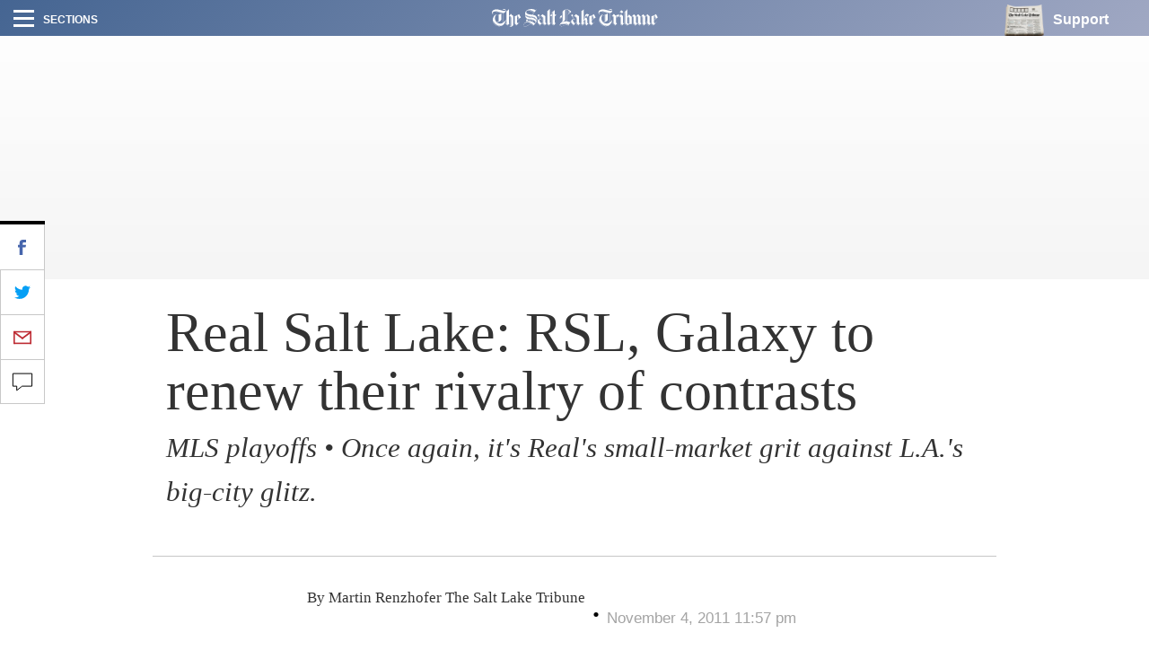

--- FILE ---
content_type: text/html; charset=UTF-8
request_url: https://archive.sltrib.com/article.php?id=52851939&itype=CMSID
body_size: 27678
content:
		


<!DOCTYPE html> <html itemscope itemtype="http://schema.org/ItemList" class="story"><head lang="en" prefix="og: http://ogp.me/ns# fb: http://ogp.me/ns/fb# article: http://ogp.me/ns/article#"> <link rel="apple-touch-icon" sizes="180x180" href="https://archive.sltrib.com/pb/resources/favicons/apple-touch-icon.png"> <link rel="icon" type="image/png" sizes="32x32" href="https://archive.sltrib.com/pb/resources/favicons/favicon-32x32.png"> <link rel="icon" type="image/png" sizes="16x16" href="https://archive.sltrib.com/pb/resources/favicons/favicon-16x16.png"> <link rel="manifest" href="https://archive.sltrib.com/pb/resources/favicons/manifest.json"> <link rel="mask-icon" href="https://archive.sltrib.com/pb/resources/favicons/safari-pinned-tab.svg" color="#5bbad5"> <link rel="shortcut icon" href="https://archive.sltrib.com/pb/resources/favicons/favicon.ico"> <meta name="apple-mobile-web-app-title" content="SLTrib"> <meta name="application-name" content="SLTrib"> <meta name="msapplication-config" content="https://archive.sltrib.com/pb/resources/favicons/browserconfig.xml"> <meta name="theme-color" content="#ffffff"> <meta http-equiv="X-UA-Compatible" content="IE=edge,chrome=1"> <meta charset="UTF-8"/> <meta id="viewport" name="viewport" content="width=device-width, initial-scale=1.0, user-scalable=yes, minimum-scale=0.5, maximum-scale=2.0"/> <meta name="robots" content="max-image-preview:large">
<meta name="referrer" content="unsafe-url">
<meta property="keywords" content="rsl, galaxy, game, angeles, los, team, market, mls, teams, 2009">

 <meta itemprop="description" name="description" value=""/> <meta name="news_keywords" content=""/> <meta name="twitter:site" content="@sltrib"> <meta name="twitter:card" content="summary_large_image"> <meta name="twitter:creator" content=""> 

<meta property="og:description" content="  Sandy &#8226; Real Salt Lake and the L.A. Galaxy.
Small market vs. big market.
Grit vs. glitz.
"/> 
<meta name="twitter:description" content="  Sandy &#8226; Real Salt Lake and the L.A. Galaxy.
Small market vs. big market.
Grit vs. glitz.
"/> 
<meta property="og:site_name" content="The Salt Lake Tribune"/> <meta property="og:type" content="article"/> <meta property="og:locale" content="en_US"/> 

<meta NAME="author" content="">


<META NAME="robots" content="index,follow">
<META NAME="GOOGLEBOT" content="index,follow">

<script src="https://cmp.osano.com/16BZCGRyQAUigbPI/5f685397-dc48-4433-b330-972e2c87c28d/osano.js"></script>

 <meta name="distribution" content="global"/> <meta name="rating" content="general"/> <meta name="language" content="en_US"/> <meta property="article:publisher" content="https://www.facebook.com/saltlaketribune"/> <meta property="article:author" content="https://www.facebook.com/saltlaketribune"/> 
 
 					
<meta itemprop="image" property="og:image" content="https://archive.sltrib.com/assets/images/tribune1200x630.jpg"/>
<meta property="twitter:image" content="https://archive.sltrib.com/assets/images/tribune1200x630.jpg"/>
					

 <meta property="fb:app_id" content="913431655408104"/> 
 
 <meta property="og:title" content="Real Salt Lake: RSL, Galaxy to renew their rivalry of contrasts"/> 
 <meta name="twitter:title" content="Real Salt Lake: RSL, Galaxy to renew their rivalry of contrasts"/> 
 
 <meta property="og:url" content="https://archive.sltrib.com/article.php?id=52851939&itype=CMSID"/> 
 <link rel="canonical" href="https://archive.sltrib.com/article.php?id=52851939&itype=CMSID"/>
 <meta name="canonicalUrl" content="https://archive.sltrib.com/article.php?id=52851939&itype=CMSID"/>
 <meta name="twt-article-url" content="https://archive.sltrib.com/article.php?id=52851939&itype=CMSID"/>
 

 <title>Real Salt Lake: RSL, Galaxy to renew their rivalry of contrasts - The Salt Lake Tribune</title> <meta property="article:tag" content=""> <meta property="article:section" content=""> 
<!-- Google tag (gtag.js) -->
<script async src="https://www.googletagmanager.com/gtag/js?id=G-DC2TJEE08T"></script>
<script>
  window.dataLayer = window.dataLayer || [];
  function gtag(){dataLayer.push(arguments);}
  gtag('js', new Date());
  gtag('config', 'G-DC2TJEE08T');
</script>
<script>
    window.dataLayer.push(
      { byline: 'By Martin Renzhofer  The Salt Lake Tribune' },
      { section: 'RSL' },
      { datePublished: '2011-11-04 23:57:14' },
      { headline: 'Real Salt Lake: RSL, Galaxy to renew their rivalry of contrasts' }
    );
</script>	
<!-- Global site tag (gtag.js) - Google Analytics -->
<script async src="https://www.googletagmanager.com/gtag/js?id=UA-26935592-1"></script>
<script>
  window.dataLayer = window.dataLayer || [];
  function gtag(){dataLayer.push(arguments);}
  gtag('js', new Date());

  gtag('config', 'UA-26935592-1' , {
  'custom_map': {'dimension2': 'By Martin Renzhofer  The Salt Lake Tribune',
		 'dimension3': 'RSL',
		 'dimension4': '2011-11-04 23:57:14',
		 'dimension5': '52851939'
  }
});
</script>


<!-- ad script -->
<!-- PLACE THIS SECTION INSIDE OF YOUR HEAD TAGS -->
<!-- Below is a link to a CSS file that accounts for Cumulative Layout Shift, a new Core Web Vitals subset that Google uses to help rank your site in search -->
<!-- The file is intended to eliminate the layout shifts that are seen when ads load into the page. If you don't want to use this, simply remove this file -->
<!-- To find out more about CLS, visit https://web.dev/vitals/ -->
<link rel="stylesheet" href="https://a.pub.network/core/pubfig/cls.css">
<script data-cfasync="false" type="text/javascript">
  var freestar = freestar || {};
  freestar.queue = freestar.queue || [];
  freestar.config = freestar.config || {};
  freestar.config.enabled_slots = [];
  freestar.config.targeting = [{
        "sltrib_adhesion": {
            "SLT-POS-NEW": "sltrib_adhesion",
            "div": "sltrib_adhesion"
        }
    },
    {
        "sltrib_dynamic_incontent1": {
            "SLT-POS-NEW": "sltrib_dynamic_incontent1",
            "div": "sltrib_dynamic_incontent1"
        }
    },
    {
        "sltrib_dynamic_incontent2": {
            "SLT-POS-NEW": "sltrib_dynamic_incontent2",
            "div": "sltrib_dynamic_incontent2"
        }
    },
    {
        "sltrib_dynamic_incontent3": {
            "SLT-POS-NEW": "sltrib_dynamic_incontent3",
            "div": "sltrib_dynamic_incontent3"
        }
    },
    {
        "sltrib_dynamic_incontent4": {
            "SLT-POS-NEW": "sltrib_dynamic_incontent4",
            "div": "sltrib_dynamic_incontent4"
        }
    }
];
  freestar.config.channel = "/Sports_Section"
  freestar.initCallback = function () { (freestar.config.enabled_slots.length === 0) ? freestar.initCallbackCalled = false : freestar.newAdSlots(freestar.config.enabled_slots) }
</script>
<script src="https://a.pub.network/sltrib-com/pubfig.min.js" async></script>


<!-- Mixpanel -->
<script type="text/javascript">
  (function (f, b) { if (!b.__SV) { var e, g, i, h; window.mixpanel = b; b._i = []; b.init = function (e, f, c) { function g(a, d) { var b = d.split("."); 2 == b.length && ((a = a[b[0]]), (d = b[1])); a[d] = function () { a.push([d].concat(Array.prototype.slice.call(arguments, 0))); }; } var a = b; "undefined" !== typeof c ? (a = b[c] = []) : (c = "mixpanel"); a.people = a.people || []; a.toString = function (a) { var d = "mixpanel"; "mixpanel" !== c && (d += "." + c); a || (d += " (stub)"); return d; }; a.people.toString = function () { return a.toString(1) + ".people (stub)"; }; i = "disable time_event track track_pageview track_links track_forms track_with_groups add_group set_group remove_group register register_once alias unregister identify name_tag set_config reset opt_in_tracking opt_out_tracking has_opted_in_tracking has_opted_out_tracking clear_opt_in_out_tracking start_batch_senders people.set people.set_once people.unset people.increment people.append people.union people.track_charge people.clear_charges people.delete_user people.remove".split( " "); for (h = 0; h < i.length; h++) g(a, i[h]); var j = "set set_once union unset remove delete".split(" "); a.get_group = function () { function b(c) { d[c] = function () { call2_args = arguments; call2 = [c].concat(Array.prototype.slice.call(call2_args, 0)); a.push([e, call2]); }; } for ( var d = {}, e = ["get_group"].concat( Array.prototype.slice.call(arguments, 0)), c = 0; c < j.length; c++) b(j[c]); return d; }; b._i.push([e, f, c]); }; b.__SV = 1.2; e = f.createElement("script"); e.type = "text/javascript"; e.async = !0; e.src = "undefined" !== typeof MIXPANEL_CUSTOM_LIB_URL ? MIXPANEL_CUSTOM_LIB_URL : "file:" === f.location.protocol && "//cdn.mxpnl.com/libs/mixpanel-2-latest.min.js".match(/^\/\//) ? "https://cdn.mxpnl.com/libs/mixpanel-2-latest.min.js" : "//cdn.mxpnl.com/libs/mixpanel-2-latest.min.js"; g = f.getElementsByTagName("script")[0]; g.parentNode.insertBefore(e, g); } })(document, window.mixpanel || []);
</script>
<script>
mixpanel.init('ffb3f31872e61aab2ad213008c54d927', {
    autocapture: true,    // enable autocapture
    api_host: 'https://mixpanel-tracking-proxy-x4jwavb3wq-uc.a.run.app/'
});
</script>
<!-- Mixpanel -->

  <link href="/css/pb/87caaf004f.css" rel="stylesheet"/> <!-- link href="http://www.sltrib.com/pb/gr/c/default/rxeKYK1EdmhLxq/css/87caaf004f.css?_=d58a2" rel="stylesheet"/ --> <link href="https://archive.sltrib.com/pb/resources/assets/fontawesome/latest/css/font-awesome.min.css" rel="stylesheet"/> <link href="https://archive.sltrib.com/css/pb/style.css" rel="stylesheet"/> <script src="https://archive.sltrib.com/js/jquery-2.2.4.min.js"></script> <script src="https://archive.sltrib.com/js/jquery.waypoints.min.js"></script> <script src="https://archive.sltrib.com/js/sticky.min.js"></script> <script src="https://archive.sltrib.com/js/infinite.min.js"></script> <script src="https://archive.sltrib.com/js/inview.min.js"></script>  <script>var isMobile={Android:function(){return navigator.userAgent.match(/Android/i)?!0:!1},AndroidOld:function(){return navigator.userAgent.match(/Android 2.3.3/i)?!0:!1},AndroidTablet:function(){return navigator.userAgent.match(/Android/i)&&!navigator.userAgent.match(/Mobile/i)?!0:!1},Kindle:function(){return navigator.userAgent.match(/Kindle/i)?!0:!1},KindleFire:function(){return navigator.userAgent.match(/KFOT/i)?!0:!1},Silk:function(){return navigator.userAgent.match(/Silk/i)?!0:!1},BlackBerry:function(){return navigator.userAgent.match(/BlackBerry/i)?
!0:!1},iOS:function(){return navigator.userAgent.match(/iPhone|iPad|iPod/i)?!0:!1},iPhone:function(){return navigator.userAgent.match(/iPhone|iPod/i)?!0:!1},iPad:function(){return navigator.userAgent.match(/iPad/i)?!0:!1},Windows:function(){return navigator.userAgent.match(/IEMobile/i)?!0:!1},FirefoxOS:function(){return navigator.userAgent.match(/Mozilla/i)&&navigator.userAgent.match(/Mobile/i)?!0:!1},Retina:function(){return window.retina||1<window.devicePixelRatio?!0:!1},any:function(){return isMobile.Android()||
isMobile.Kindle()||isMobile.KindleFire()||isMobile.Silk()||isMobile.BlackBerry()||isMobile.iOS()||isMobile.Windows()||isMobile.FirefoxOS()},all:function(){return navigator.userAgent},tablet:function(){return isMobile.AndroidTablet()||isMobile.iPad()||isMobile.Kindle()||isMobile.KindleFire()||isMobile.Silk()}},mobile_browser=isMobile.any()?1:0,iphone_browser=isMobile.iPhone()?1:0,ipad_browser=isMobile.iPad()?1:0,android_browser=isMobile.Android()?1:0,android233_browser=isMobile.AndroidOld()?1:0,kindle_browser=
isMobile.Kindle()?1:0,retina_browser=isMobile.Retina()?1:0,mobile_tablet=isMobile.tablet()?1:0;</script> <script>var _sf_async_config=_sf_async_config||{};_sf_async_config.uid=65212;_sf_async_config.domain="sltrib.com";_sf_async_config.flickerControl=!1;_sf_async_config.useCanonical=!0;var _sf_startpt=(new Date).getTime();</script> <script async src="//static.chartbeat.com/js/chartbeat_mab.js"></script> <script src="https://archive.sltrib.com/js/230c792bb8.js"></script><script src="https://archive.sltrib.com/js/e4fa5270b8.js"></script></head> <body class="news"> <div id="fb-root"></div> <div id="pb-root" class=""><section id="top" class="col-xs-12 layout article-top"><div class="wrapper clearfix full pb-feature pb-layout-item pb-f-sltrib-header-nav" id="f0WoAVcEdmhLxq"> <div class="dropdown-navigation"> <div class="dropdown-inner"> <div class="d-flex align-items-center section-head-wrap justify-content-between justify-content-desktop-start"> <img src="https://archive.sltrib.com/pb/resources/assets/img/vectors/close-icon.svg" alt="Close" class="close-btn"> <span class="menu-head helv-bold text-uppercase hidden-xs">Sections</span> <div class="mobile-search visible-xs hidden-sm hidden-md hidden-lg"> <svg class="search-vector" width="20px" height="20px" viewBox="0 0 17 17" version="1.1" xmlns="http://www.w3.org/2000/svg"> <g transform="translate(1.000000, 1.000000)" stroke-width="2" stroke="#000000" fill="none"> <circle cx="6" cy="6" r="6"></circle> <path d="M10.5,10.5 L14,14" stroke-linecap="square"></path> </g> </svg> </div> </div> <form action="https://www.sltrib.com/search/" method="GET" onsubmit="javascript:this.action+=this.q.value.replace(/ /g,'+')" id="menu-search"> <div class="search-input-wrap"> <input type="text-field" class="menu-search-input trib-semi" id="q" name="q" title="Search" placeholder="Search"> </div> </form> <ul class="side-menu-list"> <li class="top-nav-list-item first"> <a class="d-flex align-items-center" href="http://www.sltrib.com/news"> <div class="item-icon d-flex align-items-center justify-content-center news-gradient"> <span class="font-section-head">N</span> </div> <span class="helv-bold text-uppercase">News</span> </a> </li> <li class="top-nav-list-item "> <a class="d-flex align-items-center" href="http://www.sltrib.com/sports"> <div class="item-icon d-flex align-items-center justify-content-center sports-gradient"> <span class="font-section-head">S</span> </div> <span class="helv-bold text-uppercase">Sports</span> </a> </li> <li class="top-nav-list-item "> <a class="d-flex align-items-center" href="http://www.sltrib.com/opinion"> <div class="item-icon d-flex align-items-center justify-content-center opinion-gradient"> <span class="font-section-head">O</span> </div> <span class="helv-bold text-uppercase">Opinion</span> </a> </li> <li class="top-nav-list-item "> <a class="d-flex align-items-center" href="http://www.sltrib.com/religion"> <div class="item-icon d-flex align-items-center justify-content-center religion-gradient"> <span class="font-section-head">R</span> </div> <span class="helv-bold text-uppercase">Religion</span> </a> </li> <li class="top-nav-list-item "> <a class="d-flex align-items-center" href="http://www.sltrib.com/artsliving"> <div class="item-icon d-flex align-items-center justify-content-center artsliving-gradient"> <span class="font-section-head">A</span> </div> <span class="helv-bold text-uppercase">Arts & Living</span> </a> </li> <li class="top-nav-list-item "> <a class="d-flex align-items-center" href="http://www.sltrib.com/must-reads"> <div class="item-icon d-flex align-items-center justify-content-center mustreads-gradient"> <span class="font-section-head">M</span> </div> <span class="helv-bold text-uppercase">Must Reads</span> </a> </li> <li class="top-nav-list-item video-item"> <a href="http://www.sltrib.com/tag/video" class="d-flex align-items-center"> <svg class="item-icon video-icon" viewBox="0 0 50 50" version="1.1" xmlns="http://www.w3.org/2000/svg"> <defs> <linearGradient x1="16.0205078%" y1="16.1083984%" x2="84.2422921%" y2="83.5777189%" id="play-icon-grad"> <stop stop-color="#DE3A49" offset="0%"></stop> <stop stop-color="#E16D77" offset="100%"></stop> </linearGradient> </defs> <circle class="grad-circle" fill="url(#play-icon-grad)" cx="25" cy="25" r="25"></circle> <polygon fill="#FFFFFF" transform="translate(17.000000, 12.000000)" points="1.85174014 25 20.3122111 13.7310937 1.85174014 2.4621875"></polygon> </svg> <span class="helv-bold text-uppercase">Video</span> </a> </li> <li class="top-nav-list-item photog-item"> <a href="http://www.sltrib.com/tag/photo" class="d-flex align-items-center"> <svg class="item-icon photog-icon" viewBox="0 0 50 50" version="1.1" xmlns="http://www.w3.org/2000/svg"> <defs> <linearGradient x1="16.0205078%" y1="16.1083984%" x2="83.5753734%" y2="82.9181561%" id="photogGrad"> <stop stop-color="#424051" offset="0%"></stop> <stop stop-color="#767676" offset="100%"></stop> </linearGradient> </defs> <circle fill="#424051" cx="25" cy="25" r="25"></circle> <circle class="photo-icon-gradient" fill="url(#photogGrad)" cx="25" cy="25" r="25"></circle> <circle fill="#FFFFFF" cx="24.75" cy="24.75" r="8.75"></circle> <circle fill="#FFFFFF" cx="34.125" cy="12.125" r="3.125"></circle> </svg> <span class="helv-bold text-uppercase">Photography</span> </a> </li> <li class="top-nav-list-item"> <a href="http://www.sltrib.com/podcasts" class="d-flex align-items-center"> <div class="item-icon d-flex align-items-center justify-content-center podcast-gradient"> <span class="font-section-head">P</span> </div> <span class="helv-bold text-uppercase">Podcasts</span> </a> </li> <li class="top-nav-list-item"> <a href="http://www.sltrib.com/tag/sponsored" class="d-flex align-items-center"> <div class="item-icon d-flex align-items-center justify-content-center sponsored-gradient"> <span class="font-section-head">S</span> </div> <span class="helv-bold text-uppercase">Sponsored</span> </a> </li> </ul> <div class="side-menu-list legal-list"> <a href="http://legalnotices.sltrib.com/" class="d-block helv-bold lower-links text-uppercase">Legal Notices</a> <a href="http://www.legacy.com/obituaries/saltlaketribune/" class="d-block helv-bold lower-links text-uppercase">Obituaries</a> <a href="http://jobs.sltrib.com/" class="d-block helv-bold lower-links text-uppercase">Jobs</a> <a href="http://realestate.sltrib.com/" class="d-block helv-bold lower-links text-uppercase">Homes</a> </div> </div> </div> <div class="page-gradient amp-feature-wrapper top-nav-wrap -gradient"> <div class="main-nav justify-content-between d-flex align-items-center flex-wrap"> <div class="left-nav"> <div class="burger-wrap d-flex align-items-center"> <div class="burger d-flex flex-column justify-content-between"> <div class="burger-line"></div> </div> <span class="helv-bold text-uppercase small hidden-xs">Sections</span> </div> </div> <div class="center-nav overflow-hidden d-flex justify-content-center"> <a href="/" class="logo-link"> <svg class="slt-logo-vector logo" viewBox="0 0 891 95" version="1.1" xmlns="http://www.w3.org/2000/svg"> <path d="M463.1663,86.1883 C460.7133,84.6783 453.2103,78.0543 453.2103,78.0543 L453.3673,45.4373 C445.7473,41.9993 442.4983,36.8533 442.4983,36.8533 L444.0603,35.7103 C448.1263,41.1503 455.3063,44.6303 455.3063,44.6303 L455.3063,76.9323 C455.4213,77.3933 464.3513,84.3123 464.3513,84.1953 C464.3513,84.0793 463.1663,86.1883 463.1663,86.1883 L463.1663,86.1883 Z M452.1203,71.5663 C450.9773,71.7963 444.9083,76.1463 444.9083,76.2613 C436.4303,67.8973 434.9833,63.0353 434.5323,60.5193 C434.0303,57.7843 434.7633,53.8953 438.8403,54.0313 C441.4923,54.1153 445.0453,58.4343 445.0453,58.5493 C445.0453,58.6643 446.1463,57.7943 446.1463,57.7943 C431.0853,40.5843 430.6123,40.2703 430.0363,37.5553 C436.8603,40.9303 441.6073,37.5553 441.6073,37.5553 C445.4753,42.9113 452.2353,46.0353 452.3503,46.0353 C452.4663,46.0353 452.1203,71.5663 452.1203,71.5663 L452.1203,71.5663 Z M437.1323,85.6523 C428.6323,76.1773 428.2963,74.4063 428.2963,74.4063 C434.3333,80.5273 439.3123,83.2413 439.3123,83.2413 L437.1323,85.6523 Z M466.7823,37.3253 C466.7823,37.3253 455.5573,32.2843 451.5533,27.3573 C451.5533,27.3573 443.5363,35.1453 440.7803,36.6443 C438.0333,38.1323 435.2563,37.8913 432.4053,37.2823 C432.4053,37.2823 434.7003,36.5073 435.2563,34.5473 C435.7803,32.7023 435.0983,31.3513 434.0083,30.2093 C432.5003,28.8973 429.5223,28.2903 427.3533,30.1043 C425.3933,31.7393 425.4873,34.0443 426.7873,36.2973 C428.7473,39.6723 437.0063,50.2693 439.2913,52.3343 C439.2913,52.3343 429.7853,53.0153 427.1533,59.4403 C424.5123,65.8443 423.8313,71.1153 429.4383,78.2213 C435.0573,85.3273 437.2263,87.4973 437.2263,87.4973 C437.2263,87.4973 447.5403,74.4373 452.2353,73.0653 L452.2353,78.6823 C452.2353,78.6823 462.0873,87.2663 463.5753,87.2663 C463.6913,87.2663 468.0513,79.2493 473.1973,76.5023 L466.7823,71.3463 L466.7823,37.3253 Z"></path> <path d="M416.7574,20.7121 L413.5404,23.6681 C413.5404,23.6681 416.8624,14.9271 412.1354,7.4761 C412.1354,7.4761 415.5524,9.5611 416.8624,14.3081 C417.7734,17.6311 416.7574,20.7121 416.7574,20.7121 M411.5274,82.8221 L409.8924,85.6211 C410.0074,85.6211 396.1414,77.2151 382.6004,77.4771 C382.6004,77.4771 394.7054,73.9341 411.5274,82.8221 M380.3574,21.8651 L380.3574,58.9481 L380.3574,61.3581 C380.3574,65.8541 375.3154,67.2481 375.3154,67.2481 C377.3174,66.3581 377.2654,62.3641 377.2654,62.3641 L377.2654,27.0331 C377.2654,17.6101 380.4084,13.6061 382.7574,11.3531 C382.8414,11.2691 380.3574,16.5201 380.3574,21.8651 M376.1844,45.6781 C376.1844,45.6781 370.5884,45.3531 365.2434,49.9551 C365.2434,49.9551 366.7524,43.9601 376.1844,41.5071 C376.1844,41.5071 376.0174,45.6781 376.1844,45.6781 M397.2524,2.4031 C389.2764,4.5191 376.1654,8.6801 376.1754,25.5441 L376.1754,34.7041 C376.1754,34.7041 362.9994,32.9851 364.3734,52.3441 C364.3734,52.3441 368.9854,46.9681 376.1754,46.9681 C376.2904,46.9681 376.2064,61.7771 376.1844,62.6581 C376.1844,62.6581 376.0484,66.2101 372.6224,69.1871 C372.6224,69.1871 392.4414,66.0951 392.5564,55.5521 L392.7874,7.9051 C392.7874,7.9051 394.5474,3.3981 399.2434,3.5131 L399.2434,65.4041 C399.2434,65.4041 368.7334,65.2351 364.2584,82.7081 C361.3974,93.8901 379.5284,92.5801 393.1534,86.8691 L392.0434,86.5751 C380.1784,91.0501 364.8354,93.1681 365.9564,84.3321 C366.7524,78.0541 388.8884,74.9101 410.5424,87.9691 C410.6574,87.9691 419.4714,69.9841 423.2544,69.3031 C423.2544,69.3031 421.9764,68.2331 421.9764,68.1181 C421.9764,68.0031 419.9224,69.1351 418.9994,70.2771 C418.9994,70.2771 408.1934,65.5501 400.9204,65.5191 C400.9204,65.5191 400.8044,3.4191 400.9204,3.4191 C401.0364,3.4191 413.2984,2.6641 413.2984,16.2481 C413.2984,25.4701 408.7914,27.9551 406.6324,29.9251 L407.7964,31.1521 C407.7964,31.1521 422.7934,16.4891 424.7434,15.0001 C426.6934,13.5131 409.7774,-0.9309 397.2524,2.4031"></path> <path d="M502.2925,38.8235 C502.3975,38.7705 507.7005,32.7135 513.5705,38.6345 L511.8515,41.4545 L511.5055,42.1775 C511.5465,41.0245 510.2165,34.7145 502.2925,38.8235 L502.2925,38.8235 Z M501.8625,60.4255 C501.8625,60.5405 501.9775,73.0655 501.9775,77.6555 C501.9775,80.3915 508.2135,85.5575 508.2135,85.5575 L506.7145,87.2035 C500.7625,81.5965 499.9125,79.6885 499.9125,77.2265 C499.9125,76.9645 499.8085,67.1545 499.8085,62.9185 C499.8085,57.8675 496.9265,57.9935 496.1615,58.1185 C496.0345,58.1405 495.9615,58.1615 495.9825,58.1615 C500.5095,55.7505 501.8525,59.5555 501.8625,60.4255 L501.8625,60.4255 Z M485.8065,86.1025 C482.1785,82.4445 475.7555,76.6075 475.7555,76.6075 C477.1275,75.5485 479.3485,72.7295 479.2335,72.7295 C479.1185,72.7295 479.2335,13.0195 479.2335,13.0195 C479.2335,13.0195 481.4135,11.8345 481.4135,11.9505 L481.4135,72.4985 C481.4135,74.0285 478.8675,76.4605 478.7525,76.4605 C478.6365,76.4605 487.1265,84.1005 487.1265,84.1005 L485.8065,86.1025 Z M509.1885,47.6905 L521.3365,29.3075 C521.3365,29.3075 518.4635,28.6465 518.4635,28.5215 C500.2585,19.7065 498.6665,40.5015 498.3725,46.0235 C497.9425,54.0215 493.0375,58.2865 493.0375,58.2865 L493.0375,0.9035 C487.2005,9.0165 478.0285,12.4225 478.1435,12.3075 C478.2585,12.1815 478.1435,72.1425 478.1435,72.1425 C477.0015,74.4905 474.0245,76.6075 474.0245,76.6075 C474.8215,76.9535 486.1625,87.7705 486.0465,87.7705 C487.4205,84.7205 496.8215,74.0185 496.8215,73.9035 C495.3325,74.4905 493.0475,73.5475 493.0475,73.5475 L493.0475,62.1435 C493.0475,62.0285 492.7965,60.6235 495.4275,59.6705 C498.8435,58.4225 498.7695,63.6735 498.7695,64.0305 L498.7695,78.4835 C498.7695,81.5435 506.8935,88.7125 506.8935,88.7125 C508.1615,86.4805 519.3865,75.0775 519.3865,75.0775 L517.8985,75.6635 C514.8065,76.7225 511.8925,74.8985 511.3475,72.1215 C511.1375,71.0625 511.2535,59.3235 511.2535,59.3235 C511.2535,56.5055 511.1805,53.7705 510.5615,52.2715 C506.7465,42.9215 500.1855,47.8785 500.1855,47.8785 C500.3855,46.7475 500.5735,45.0285 500.7095,43.3825 C501.0025,39.9355 504.3155,38.8335 504.3155,38.8335 C507.6165,37.6185 510.0995,39.0535 510.3525,41.6755 C510.5725,43.9705 508.1205,46.8935 508.1205,46.8935 L509.1885,47.6905 Z"></path> <path d="M536.1663,58.287 L536.1663,36.361 L544.2573,52.239 L536.1663,58.287 Z M532.2263,86.324 L522.2903,78.473 L522.2903,40.176 L524.1233,39.557 L524.1233,77.101 L533.8183,84.719 L532.2263,86.324 Z M539.0383,33.437 L547.2663,50.038 L545.1903,51.453 L536.6273,34.673 C536.6273,34.537 539.0383,33.573 539.0383,33.437 L539.0383,33.437 Z M556.7203,45.143 L546.7933,27.232 C543.4713,30.051 537.6553,33.657 521.3883,39.506 L521.5033,78.798 L532.2673,87.498 L550.3683,69.628 L549.6873,68.947 L541.7833,76.273 L536.2713,71.692 L536.2713,59.546 C536.2713,59.546 552.2553,47.67 556.7203,45.143 L556.7203,45.143 Z"></path> <path d="M103.1337,87.729 C103.1337,87.729 102.8747,91.502 96.2777,93.067 C96.2777,93.067 101.1857,90.454 101.1857,86.15 L101.1857,84.943 C101.1857,83.233 101.0707,46.145 101.0707,46.145 C101.0707,46.145 101.0387,44.019 99.3917,42.272 C96.6367,39.348 93.7427,39.513 91.0557,39.758 L93.2817,38.169 C93.2817,38.169 96.2557,38.139 97.1047,38.39 C97.9407,38.638 100.5927,38.84 102.2727,42.865 C103.2617,45.238 103.0187,45.229 103.1337,47.177 C103.2477,49.124 103.1337,87.729 103.1337,87.729 L103.1337,87.729 Z M83.6367,86.164 C81.2307,83.529 73.4877,76.345 73.8297,76.232 C74.8327,75.897 77.7027,73.658 77.7027,73.658 L77.7027,13.747 L79.7647,12.372 L79.8797,74.117 C79.9837,75.035 77.2677,76.601 77.2677,76.601 L85.2397,84.56 L83.6367,86.164 Z M101.3267,25.068 C101.3267,25.068 95.7127,35.463 91.0167,38.327 L91.0167,1.012 C91.0167,1.012 83.3417,9.031 76.5827,13.27 L76.5827,73.297 C76.5827,73.297 73.6037,75.587 71.9997,76.045 C71.9997,76.045 79.5597,83.377 83.5697,87.386 C83.5697,87.501 91.8177,77.878 94.1087,76.275 C94.1087,76.275 92.5047,75.472 91.0167,73.411 L91.0167,40.418 C91.0167,40.418 94.1087,39.731 96.5147,40.992 C98.9217,42.251 100.0647,43.97 100.1797,46.49 C100.2947,49.01 100.1797,86.241 100.1797,86.241 C100.1797,86.241 99.7227,90.595 93.7667,93.571 C93.7667,93.571 102.9297,95.635 108.5427,91.168 C114.1567,86.698 114.6137,85.667 114.6137,82.688 L114.6137,36.638 C114.6137,36.638 106.2527,32.171 101.3267,25.068 L101.3267,25.068 Z"></path> <path d="M134.645,58.2861 L134.645,36.3601 L142.743,52.2421 L134.645,58.2861 Z M130.707,86.3291 L120.771,78.4731 L120.771,40.1781 L122.604,39.5531 L122.604,77.0981 L132.298,84.7241 L130.707,86.3291 Z M137.524,33.4381 L145.754,50.0361 L143.671,51.4491 L135.115,34.6741 C135.115,34.5381 137.524,33.5751 137.524,33.4381 L137.524,33.4381 Z M155.201,45.1431 L145.276,27.2331 C141.954,30.0471 136.135,33.6601 119.866,39.5021 L119.981,78.7941 L130.75,87.5001 L148.85,69.6301 L148.175,68.9451 L140.271,76.2751 L134.76,71.6911 L134.76,59.5501 C134.76,59.5501 150.734,47.6651 155.201,45.1431 L155.201,45.1431 Z"></path> <path d="M627.3713,21.4465 C618.3903,20.6915 611.1163,18.8465 607.4683,17.8515 C603.9153,16.8765 599.3873,14.9805 592.5323,13.5755 C592.5323,13.5755 587.1033,12.1705 582.2413,13.4915 C582.2413,13.4915 585.1963,11.9815 587.3143,11.4885 C589.5253,10.9765 594.0213,11.7415 597.3333,12.4645 C600.8023,13.2075 607.4363,15.2205 610.2033,16.0805 C615.0353,17.5795 622.7383,18.8895 626.0923,19.4765 C630.3373,20.2205 635.1703,20.1775 635.1703,20.1775 C635.1703,20.1775 633.2513,21.9495 627.3713,21.4465 M592.4283,85.5065 C583.2473,80.2025 577.5043,70.7375 576.7903,59.5125 L576.7903,56.4835 C579.8083,78.5365 605.0163,94.5305 625.9033,86.6165 C616.3563,92.6855 601.5673,90.3695 592.4283,85.5065 M603.8623,68.1075 C603.8623,68.1075 605.6973,66.1475 605.6973,65.4655 L605.6973,34.5375 L605.6973,32.3575 L608.0973,31.4875 L608.0973,64.7005 C608.0973,64.7005 608.4633,65.5925 605.3303,67.5195 C602.2063,69.4385 603.8623,68.1075 603.8623,68.1075 M640.8603,64.7115 C638.5863,67.2065 635.7463,69.7955 632.0253,71.9755 L632.0253,22.3475 C632.0253,22.3475 638.4913,21.1435 642.8623,16.2055 C645.0113,13.7745 646.7083,9.4665 645.0323,5.3795 C643.3453,1.2805 636.1023,-3.2255 629.6033,3.2715 L628.0733,5.0325 C628.0733,5.0325 633.5863,3.5035 637.7063,3.8285 C640.4203,4.0485 644.0573,5.4005 644.3083,7.2555 C644.3083,7.2555 645.4723,10.6095 637.5703,10.4305 C633.2303,10.3255 613.5783,5.2435 605.5283,3.1675 C594.8073,0.4115 586.0353,2.7485 581.0033,5.3795 C576.4663,7.7385 571.4253,10.6095 571.4253,20.0945 C571.4253,27.9555 581.2453,29.6845 581.7273,29.9255 C581.7273,29.9255 576.8113,27.4825 575.2183,24.8315 C573.6253,22.1905 574.8103,19.5275 575.6683,18.4175 C577.5663,15.9645 579.6103,15.0635 581.4123,14.5505 C583.2783,14.0155 588.1623,12.6215 600.4983,16.6885 C615.3183,21.5715 626.7113,22.6415 630.5163,22.6305 L630.5363,72.7505 C630.5363,72.7505 624.6463,77.1215 617.6563,77.1215 C611.1473,77.1215 607.4783,76.6185 603.1503,74.7005 C598.8113,72.7715 597.1763,70.8645 597.1763,70.8645 C597.1763,70.8645 600.7403,70.8425 605.0683,69.3965 C609.4073,67.9605 621.4403,62.1755 621.6803,56.1595 C621.9213,50.1435 621.6803,24.1505 621.6803,24.1505 C621.6803,24.1505 612.5303,29.2035 597.3653,34.4955 L597.3653,35.3335 L604.8273,32.6935 L604.8473,65.2465 C604.8473,65.2465 602.1753,69.8585 596.6413,69.8585 C596.6413,69.8585 595.2053,68.8305 593.1933,65.7495 C590.9403,62.2705 585.8153,55.9185 587.9833,43.4045 C590.1433,30.8895 597.6063,28.4795 597.6063,28.4795 C597.6063,28.4795 586.0563,28.7205 579.3163,43.4045 C572.5773,58.0875 576.9263,68.4215 579.3163,72.7715 C581.9683,77.5825 586.4533,86.1665 601.2213,89.8555 C619.9923,94.5615 629.1423,86.0095 632.2663,83.5995 C635.4003,81.1985 645.8283,69.5445 645.8283,57.7945 L645.7763,55.6565 C645.7763,55.6565 643.6063,61.7045 640.8603,64.7115"></path> <path d="M283.1087,86.1898 C280.6597,84.6768 273.1597,78.0518 273.1597,78.0518 L273.3087,45.4348 C265.6947,41.9958 262.4487,36.8508 262.4487,36.8508 L264.0027,35.7068 C268.0737,41.1498 275.2547,44.6328 275.2547,44.6328 L275.2547,76.9368 C275.3697,77.3958 284.2917,84.3058 284.2917,84.1928 C284.2917,84.0788 283.1087,86.1898 283.1087,86.1898 L283.1087,86.1898 Z M272.0697,71.5648 C270.9247,71.7938 264.8537,76.1478 264.8537,76.2618 C256.3767,67.8998 254.9337,63.0348 254.4757,60.5148 C253.9807,57.7888 254.7117,53.8988 258.7907,54.0288 C261.4347,54.1138 264.9897,58.4388 264.9897,58.5538 C264.9897,58.6678 266.0927,57.7978 266.0927,57.7978 C251.0277,40.5828 250.5597,40.2738 249.9867,37.5548 C256.8027,40.9348 261.5577,37.5598 261.5577,37.5598 C265.4217,42.9098 272.1847,46.0318 272.2987,46.0318 C272.4137,46.0318 272.0697,71.5648 272.0697,71.5648 L272.0697,71.5648 Z M257.0787,85.6478 C247.7027,75.4598 248.1117,74.5728 248.1117,74.5728 C254.1517,80.6998 259.2547,83.2418 259.2547,83.2418 L257.0787,85.6478 Z M286.7337,37.3248 C286.7337,37.3248 275.5077,32.2848 271.4977,27.3598 C271.4977,27.3598 263.4787,35.1488 260.7297,36.6388 C257.9797,38.1278 255.2027,37.8928 252.3557,37.2798 C252.3557,37.2798 254.6487,36.5088 255.2027,34.5528 C255.7247,32.7048 255.0487,31.3468 253.9577,30.2068 C252.4427,28.9028 249.4707,28.2898 247.2987,30.1078 C245.3447,31.7428 245.4397,34.0478 246.7387,36.2968 C248.6887,39.6718 256.9487,50.2698 259.2417,52.3328 C259.2417,52.3328 249.7327,53.0198 247.0987,59.4348 C244.4627,65.8488 243.7747,71.1188 249.3887,78.2218 C255.0017,85.3238 257.1777,87.4998 257.1777,87.4998 C257.1777,87.4998 267.4887,74.4418 272.1847,73.0668 L272.1847,78.6788 C272.1847,78.6788 282.0327,87.2718 283.5247,87.2718 C283.6397,87.2718 287.9937,79.2528 293.1487,76.5038 L286.7337,71.3488 L286.7337,37.3248 Z"></path> <path d="M210.7662,42.3836 C198.7372,40.8946 188.8992,37.3286 186.5152,35.8396 C186.4662,35.8086 184.9722,35.0686 183.4782,33.5086 C182.0962,32.0646 181.5822,30.9746 181.5822,30.9746 C181.5822,30.9746 183.4062,33.8636 195.3402,37.2076 C203.1762,39.4036 209.5412,40.2626 220.4232,41.4076 C231.3072,42.5536 232.7552,46.8696 232.7552,46.8696 C229.2032,44.2346 222.7932,43.8726 210.7662,42.3836 L210.7662,42.3836 Z M231.2772,62.7166 C225.4152,58.6126 224.5532,58.9106 210.6252,57.9816 C195.3992,56.9666 189.1322,51.0176 189.1322,51.0176 L188.7902,50.7886 C203.4652,55.0066 204.1732,54.7776 215.4952,55.8286 C226.7712,56.8756 231.2772,62.7166 231.2772,62.7166 L231.2772,62.7166 Z M233.9232,67.4536 C236.5842,71.0936 230.5632,76.4476 230.5632,76.4476 C221.2562,69.0286 216.3402,67.6956 216.3402,67.6956 C218.7812,63.8236 220.3712,59.7926 220.3712,59.7926 C228.3882,60.2506 232.2952,65.2256 233.9232,67.4536 L233.9232,67.4536 Z M221.5112,86.8876 C217.6282,83.6276 210.7772,78.8636 207.9722,76.7036 C196.4762,67.8506 188.4762,69.5616 187.0662,69.9636 C186.9922,69.9896 186.9162,70.0066 186.8422,70.0336 C186.8422,70.0336 186.9182,70.0056 187.0662,69.9636 C202.2172,64.6316 223.3452,84.9396 223.3452,84.8256 L221.5112,86.8876 Z M191.1332,87.8756 C166.5262,98.9816 167.2142,85.0616 174.2192,77.3076 C178.6272,72.4286 185.5032,70.7106 190.2012,70.3666 C194.8972,70.0226 200.3362,72.8856 202.0632,73.9716 C205.1402,75.9066 206.8302,77.3076 206.8302,77.3076 C206.8302,77.3076 201.6512,83.1276 191.1332,87.8756 L191.1332,87.8756 Z M210.5172,43.5176 C214.9422,44.0966 219.0902,44.5016 222.3772,44.8996 C222.2882,45.7786 222.1032,47.2956 222.0092,48.0536 C216.5452,46.5726 211.8872,46.3616 211.8872,46.3616 C210.8392,46.3056 209.8312,46.2336 208.8482,46.1516 C209.2082,45.6026 210.1842,44.1016 210.5172,43.5176 L210.5172,43.5176 Z M199.7862,7.9006 C208.5532,9.6606 224.2322,20.4516 224.2322,20.4516 C220.6062,25.2326 216.9302,30.7616 216.9302,30.7616 C216.9302,30.7616 215.4802,30.5816 204.0252,29.0926 C192.5702,27.6046 185.9672,25.0016 184.3652,18.5876 C182.7602,12.1726 188.2632,5.5876 199.7862,7.9006 L199.7862,7.9006 Z M227.3872,16.0086 L227.5662,16.1356 L224.9112,19.5216 C224.9112,19.5216 220.9712,16.3686 211.6222,11.2036 C204.8002,7.4356 199.4712,6.1676 195.3162,6.1786 C195.3162,6.1786 207.6442,2.1416 227.3872,16.0086 L227.3872,16.0086 Z M218.3052,30.8306 C224.9792,20.3146 232.2802,11.9496 236.4622,7.6166 C239.7122,4.2516 241.5372,2.7296 241.5372,2.7296 C241.5372,2.6146 240.8012,1.8376 240.8012,1.8376 C240.8012,1.8376 239.7032,2.6626 235.5782,6.9016 L234.8472,7.6326 L234.7762,7.5896 C233.9752,7.1306 229.1122,0.8966 213.0732,0.0956 C197.0362,-0.7074 185.5812,8.4576 185.9252,8.3426 C186.2692,8.2296 173.3372,18.1876 180.1962,31.3696 C184.0492,38.7706 197.4062,41.7246 209.2492,43.3486 C209.0692,43.6376 207.9252,45.4766 207.5682,46.0316 C181.5072,43.5046 179.0102,32.0416 179.0102,32.0416 L178.4362,30.5526 L178.3222,33.0726 C178.3222,52.9566 199.7312,57.2186 199.7312,57.2186 C198.9072,58.1576 196.5552,60.3286 193.9652,61.7866 C192.3222,62.7116 191.0752,62.9426 191.0752,62.9426 C191.0752,62.9426 192.9642,62.1636 192.5802,59.3356 C192.3952,57.9706 190.8162,55.5866 187.8342,55.7876 C182.8902,56.1226 182.4672,60.2816 183.9102,62.2336 C185.8752,64.8926 189.1852,64.3426 189.1852,64.3426 C195.9102,63.7376 200.8552,57.4816 200.8552,57.4816 C210.1552,59.8116 219.2582,59.6916 219.2582,59.6916 C219.2582,59.6916 218.3492,61.8306 217.5252,63.4766 C216.7012,65.1236 215.2712,67.2616 215.2712,67.2616 C215.2712,67.2616 212.3422,65.8916 207.1562,64.7266 C203.4662,63.8976 201.0942,63.8876 201.0942,63.8876 C186.9562,63.7526 178.2462,72.0256 173.7322,76.5236 C166.5062,83.7266 164.3912,100.9326 191.8012,88.6936 C200.4612,84.8266 207.7892,77.9806 207.7892,77.9806 C213.9002,81.9376 221.7392,88.8606 221.7392,88.8606 C224.9452,85.3086 237.3172,71.3336 237.2022,71.2186 C237.2022,71.2186 239.4202,68.3156 239.1502,64.1166 C238.5632,54.9696 230.3442,50.5166 223.0812,48.3576 C223.2262,47.7556 223.3982,45.6916 223.4502,45.0346 C223.9462,45.0986 224.4282,45.1636 224.8732,45.2296 C239.6512,47.4066 241.2552,62.9856 241.2552,62.9856 C250.2142,32.2706 218.3052,30.8306 218.3052,30.8306 L218.3052,30.8306 Z"></path> <path d="M305.51,85.9087 C305.51,85.9087 298.649,81.4787 297.191,79.9047 C296.737,79.4147 297.191,13.8077 297.191,13.8077 L297.191,12.3687 L299.139,11.4587 L299.139,78.6447 C299.139,78.6447 305.395,83.7327 306.655,84.3047 L305.51,85.9087 Z M313.317,75.1797 C312.365,74.5437 310.419,73.4107 310.419,73.4107 C310.419,73.4107 310.351,0.1617 310.19,0.3247 C299.021,11.4937 295.87,11.3217 295.87,11.4357 L295.87,80.5117 C296.214,81.5447 305.836,87.6147 305.836,87.6147 C307.555,84.5217 316.376,74.0987 316.376,74.0987 L315.379,73.2317 C315.379,73.2317 313.661,75.4087 313.317,75.1797 L313.317,75.1797 Z"></path> <path d="M331.5475,86.1273 C329.1425,84.4083 322.9235,78.6923 322.9235,78.5783 L322.9235,17.1973 L324.9865,16.0523 L324.9865,77.4333 C325.2145,78.3503 332.6925,84.4083 332.8075,84.4083 C332.9225,84.4083 331.5475,86.1273 331.5475,86.1273 L331.5475,86.1273 Z M336.5525,6.2813 C336.5525,6.2813 332.4285,11.0923 322.0035,16.4763 L322.0035,29.5363 L316.7345,29.5363 L312.2675,36.6393 L321.8885,36.6393 L321.8885,78.7943 C321.8885,78.7943 326.4725,84.2943 331.8565,87.3853 C331.8565,87.3853 340.4475,76.2743 342.0515,75.9303 L336.6675,71.8063 L336.6675,36.7523 L340.3335,36.7523 C340.3335,36.7523 346.2895,29.5363 346.4035,29.5363 L336.5525,29.5363 L336.5525,6.2813 Z"></path> <path d="M665.9,42.1148 L665.9,39.4948 C665.9,39.4948 673.1,42.4708 680.175,38.4888 C680.175,38.4888 677.795,42.0628 673.655,42.6498 C669.725,43.2048 665.9,42.1148 665.9,42.1148 M660.46,86.9098 C655.849,81.3548 649.476,75.9788 649.476,75.9788 C650.619,74.8248 651.803,73.2218 651.803,73.2218 L651.803,42.6288 C651.803,42.6288 648.92,39.0548 645.22,36.5698 C645.105,36.5698 646.897,35.2078 646.897,35.2078 C650.827,38.8138 654.434,42.0198 654.317,42.0198 C654.214,42.0198 654.317,73.1698 654.317,73.2848 C654.317,73.8608 652.651,75.6848 652.651,75.6848 C652.651,75.6848 662.001,85.2008 662.116,85.2008 C662.231,85.2008 660.386,86.8258 660.46,86.9098 M682.637,26.8968 C682.637,26.8968 678.057,35.1448 671.412,29.7678 C671.412,29.7678 668.09,36.8638 665.575,36.1828 C665.575,36.0678 655.084,27.3578 653.889,26.0998 C653.762,25.9748 648.04,33.2068 643.46,36.6438 C643.46,36.6438 649.644,41.1088 650.796,43.2778 L650.796,72.2688 C650.796,72.2688 649.99,73.9878 647.81,75.9268 C647.81,75.9268 657.892,84.8668 660.534,88.4188 C660.649,88.3038 668.886,78.7978 671.182,77.6448 C671.182,77.6448 667.294,73.5268 666.025,72.7188 C666.14,72.7188 666.025,43.1628 666.025,43.1628 C666.025,43.1628 685.269,48.8968 682.637,26.8968"></path> <path d="M841.6738,86.8985 C838.0638,81.6985 832.6038,77.8465 832.6038,77.8465 L832.6038,40.8275 C832.6038,40.8275 831.2708,38.5315 828.0078,36.1475 L829.5788,34.4145 C832.8748,36.8795 834.8948,40.1775 834.8948,40.1775 L834.8948,76.3685 C839.5988,79.6225 843.2788,84.8535 843.2788,84.8535 L841.6738,86.8985 Z M814.2138,87.3295 L807.9898,80.4235 L806.5338,78.9035 C807.3598,78.4255 808.6658,77.1885 808.6658,77.1885 L808.6658,44.4805 C805.7098,41.6905 802.1788,38.4775 802.1788,38.4775 L803.6688,36.9995 C806.7298,39.6925 810.9558,43.6855 810.9558,43.6855 C810.9558,43.6855 811.0708,77.8605 810.9558,77.8605 L809.6178,78.9905 L815.5878,85.6125 L814.2138,87.3295 Z M846.4308,71.6095 L846.4308,38.5495 C846.4308,38.5495 837.8398,31.3915 833.9458,27.6425 C833.9458,27.6425 824.2248,38.5575 822.6038,40.5095 L822.6038,38.0855 L811.4928,27.9745 L800.7248,38.5405 C801.6408,39.2215 805.8788,43.3115 807.7128,44.9025 L807.7128,76.5805 C807.7128,76.5805 806.6808,77.7645 805.0778,78.6805 C805.0778,78.6805 812.6388,86.5845 814.3558,88.6465 C814.3558,88.6465 824.6648,76.5045 826.6138,76.2755 L822.7188,71.6915 L822.6038,70.1245 L822.6038,42.1255 L827.3708,37.0075 C829.1298,38.3205 831.2128,40.4445 831.6538,41.3845 L831.4828,78.1925 L831.5978,78.2565 C831.5978,78.2565 838.5278,83.4245 841.7348,88.4225 C841.7348,88.3095 850.4278,76.8825 852.3888,76.4945 C852.9608,76.3805 846.4308,71.6095 846.4308,71.6095 L846.4308,71.6095 Z"></path> <path d="M869.6899,36.3598 L877.7869,52.2428 L869.6899,58.2858 L869.6899,36.3598 Z M865.7509,86.3298 L855.8159,78.4728 L855.8159,40.1778 L857.6489,39.5528 L857.6489,77.0978 L867.3429,84.7248 L865.7509,86.3298 Z M872.5689,33.4378 L880.7989,50.0358 L878.7159,51.4498 L870.1589,34.6748 C870.1589,34.5378 872.5689,33.5758 872.5689,33.4378 L872.5689,33.4378 Z M875.3159,76.2748 L869.8049,71.6908 L869.8049,59.5498 C869.8049,59.5498 885.7789,47.6648 890.2449,45.1438 L880.3209,27.2338 C876.9989,30.0478 871.1799,33.6598 854.9109,39.5028 L855.0259,78.7938 L865.7949,87.4998 L883.8949,69.6298 L883.2189,68.9448 L875.3159,76.2748 Z"></path> <path d="M697.9087,86.4599 C694.9947,83.6189 689.3447,79.9189 689.3447,79.9189 L689.3447,44.6939 C689.3447,42.9639 684.3987,40.7529 684.2827,40.7529 L685.4887,39.0219 C690.9077,41.5599 691.4097,43.7289 691.4097,43.7289 L691.4097,78.8709 C694.7327,81.0819 699.3957,84.8559 699.3957,84.8559 L697.9087,86.4599 Z M703.2537,73.1799 L703.2537,37.3249 C703.2537,37.3249 697.8767,30.9109 691.5777,28.4999 C691.4627,28.4689 683.2137,39.9659 682.5227,41.1089 C682.5227,41.1089 687.7937,43.3939 688.3717,44.8809 L688.3717,80.5159 C688.3717,80.5159 696.0427,85.6629 697.8767,88.0739 C697.8767,88.0739 706.3567,78.2209 707.8437,77.5299 C707.8437,77.5299 705.4337,74.4379 703.2537,73.1799 L703.2537,73.1799 Z"></path> <path d="M688.7062,14.6444 L692.8042,18.1444 L696.8072,21.9084 L695.1512,23.7514 C690.6762,18.9734 687.1122,16.4994 687.1122,16.4994 L688.7062,14.6444 Z M695.0052,25.0724 C695.0052,25.0724 703.3912,16.2394 704.5022,16.4164 C703.7712,15.2984 699.5352,8.6184 694.4382,6.7414 C694.4382,6.7414 685.1522,16.4774 685.6132,16.7094 C686.5882,17.1914 693.5162,23.0074 695.0052,25.0724 L695.0052,25.0724 Z"></path> <path d="M704.5026,16.4169 C704.5756,16.5289 704.6266,16.6049 704.6266,16.5939 C704.6266,16.4839 704.5816,16.4299 704.5026,16.4169"></path> <path d="M738.0088,79.4265 L736.0588,79.9715 L736.0588,46.7885 C736.0588,46.6635 733.5128,42.9525 726.2278,41.7695 L728.4808,40.6575 C731.6578,41.3815 735.2408,42.8165 738.2288,46.4015 L738.2388,47.7115 L738.0088,79.4265 Z M734.7058,80.3395 C732.8728,78.7355 726.1228,74.8465 726.1228,74.8465 L726.1228,43.2675 C732.5378,44.0645 734.7058,47.3865 734.7058,47.3865 L734.7058,80.3395 Z M725.0638,86.4605 C721.0928,81.1255 712.8648,78.1275 712.8648,78.1275 L712.8648,16.1535 L715.1598,14.6655 L715.1598,16.3735 L715.1598,76.7435 C722.5078,79.5835 727.1088,84.9185 727.1088,84.9185 C726.0808,85.4955 725.0638,86.4605 725.0638,86.4605 L725.0638,86.4605 Z M736.4258,28.8465 C736.4258,28.8465 729.5608,38.5305 726.1228,40.0195 L726.1228,0.6725 C726.1228,0.6725 719.6038,11.4365 711.8058,15.2205 L711.6908,79.0175 C711.6908,79.0175 719.9388,81.6595 725.0958,87.8425 C725.0958,87.8425 732.0758,79.3645 749.8308,79.3645 L749.8308,40.8775 C749.8308,40.8775 739.5278,35.8365 736.4258,28.8465 L736.4258,28.8465 Z" id="Fill-36"></path> <path d="M791.9225,86.3547 C788.8205,82.3607 782.8875,77.6657 782.8875,77.6657 L782.8875,43.7287 C781.5985,41.8007 776.5885,38.2897 776.5885,38.2897 L778.2455,36.5497 C783.4435,40.3437 785.1725,42.5027 785.1725,42.5027 L785.1725,76.1887 C789.5635,79.5207 793.5265,84.3107 793.5265,84.3107 L791.9225,86.3547 Z M769.4725,86.7527 C765.0285,80.4847 758.9385,78.1587 758.9385,78.1587 C758.9385,78.1587 759.0535,44.4617 758.9385,44.4617 C758.9385,44.4617 753.5625,39.4207 752.5135,38.5717 L752.5135,38.5727 L752.5135,38.5717 L752.5135,38.5717 L754.0025,37.0947 C756.8855,39.3687 761.2235,43.6657 761.2235,43.6657 L761.2235,77.1307 C766.2745,78.9237 771.0235,85.0337 771.0235,85.0337 L769.4725,86.7527 Z M796.6695,71.6067 L796.6695,38.5507 C796.6695,38.5507 788.0865,31.3937 784.1875,27.6407 C784.1875,27.6407 775.1315,38.0897 775.0275,38.3207 C774.9115,38.5507 781.0945,42.5237 781.8925,44.2317 L781.8925,74.0197 C781.8925,74.0197 777.8885,76.2817 777.7725,76.3887 C777.6575,76.5037 777.3535,72.0497 772.8475,71.0537 L772.8475,38.0897 L761.7375,27.9757 L750.9625,38.5407 C751.8845,39.2217 756.1195,43.3097 757.9535,44.9017 L757.9535,78.8717 C757.9535,78.8717 763.2885,80.2247 769.4085,88.3047 C769.4085,88.1897 780.1095,76.7237 781.8285,76.0407 L781.8285,78.0847 C781.8285,78.0847 788.7675,83.4207 791.9745,88.4197 C791.9745,88.3047 800.6635,76.8807 802.6335,76.4937 C803.1995,76.3767 796.6695,71.6067 796.6695,71.6067 L796.6695,71.6067 Z"></path> <path d="M55.9461,21.4538 C46.9621,20.6928 39.6951,18.8488 36.0401,17.8518 C32.4871,16.8828 27.9651,14.9778 21.1031,13.5758 C21.1031,13.5758 15.6771,12.1698 10.8151,13.4888 C10.8151,13.4888 13.7741,11.9848 15.8871,11.4938 C18.1011,10.9788 22.5981,11.7458 25.9111,12.4638 C29.3711,13.2128 36.0101,15.2278 38.7741,16.0838 C43.6071,17.5798 51.3171,18.8928 54.6711,19.4828 C58.9131,20.2278 63.7411,20.1788 63.7411,20.1788 C63.7411,20.1788 61.8241,21.9508 55.9461,21.4538 L55.9461,21.4538 Z M21.0001,85.5128 C11.8181,80.2088 6.0731,70.7378 5.3631,59.5178 L5.3631,56.4868 C8.3851,78.5438 33.5851,94.5348 54.4781,86.6188 C44.9271,92.6838 30.1411,90.3688 21.0001,85.5128 L21.0001,85.5128 Z M32.4321,68.1118 C32.4321,68.1118 34.2661,66.1498 34.2661,65.4698 L34.2661,34.5348 L34.2661,32.3648 L36.6731,31.4878 L36.6731,64.7048 C36.6731,64.7048 37.0341,65.5948 33.9061,67.5208 C30.7771,69.4468 32.4321,68.1118 32.4321,68.1118 L32.4321,68.1118 Z M74.3491,55.6628 C74.3491,55.6628 72.1841,61.7078 69.4361,64.7148 C67.1571,67.2128 64.3151,69.7988 60.6041,71.9768 L60.6041,22.3478 C60.6041,22.3478 67.0621,21.1428 71.4361,16.2078 C73.5851,13.7818 75.2861,9.4678 73.6021,5.3768 C71.9171,1.2838 64.6761,-3.2272 58.1771,3.2718 L56.6491,5.0378 C56.6491,5.0378 62.1571,3.5048 66.2751,3.8318 C68.9891,4.0468 72.6291,5.4038 72.8871,7.2548 C72.8871,7.2548 74.0501,10.6148 66.1401,10.4298 C61.8091,10.3288 42.1521,5.2498 34.1011,3.1738 C23.3851,0.4098 14.6141,2.7518 9.5751,5.3768 C5.0351,7.7418 0.000100000001,10.6128 0.000100000001,20.0938 C0.000100000001,27.9598 9.8161,29.6868 10.2971,29.9278 C10.2971,29.9278 5.3821,27.4848 3.7891,24.8348 C2.1991,22.1918 3.3821,19.5268 4.2421,18.4178 C6.1421,15.9668 8.1841,15.0688 9.9841,14.5548 C11.8501,14.0218 16.7321,12.6268 29.0721,16.6888 C43.8971,21.5698 55.2861,22.6418 59.0911,22.6318 L59.1121,72.7518 C59.1121,72.7518 53.2221,77.1278 46.2291,77.1278 C39.7251,77.1278 36.0521,76.6228 31.7201,74.6988 C27.3871,72.7728 25.7551,70.8678 25.7551,70.8678 C25.7551,70.8678 29.3121,70.8468 33.6461,69.4028 C37.9771,67.9588 50.0141,62.1818 50.2541,56.1638 C50.4951,50.1468 50.2541,24.1498 50.2541,24.1498 C50.2541,24.1498 41.1071,29.2048 25.9421,34.5018 L25.9421,35.3388 L33.4051,32.6918 L33.4171,65.2438 C33.4171,65.2438 30.7461,69.8638 25.2101,69.8638 C25.2101,69.8638 23.7801,68.8378 21.7701,65.7468 C19.5091,62.2718 14.3891,55.9228 16.5551,43.4068 C18.7211,30.8898 26.1841,28.4828 26.1841,28.4828 C26.1841,28.4828 14.6301,28.7238 7.8901,43.4068 C1.1501,58.0898 5.4991,68.4238 7.8901,72.7728 C10.5371,77.5868 15.0271,86.1668 29.7941,89.8628 C48.5661,94.5628 57.7161,86.0118 60.8451,83.6038 C63.9741,81.1978 74.3961,69.5448 74.3961,57.7918 L74.3491,55.6628 Z"></path> </svg> </a> <span class="todays-date text-uppercase trib-bold small d-flex align-items-center"> <!-- date --></span></div> <a href="https://www.sltrib.com/support/?tpcc=archive" class="subscribe-box d-flex hidden-xs"> <img src="https://archive.sltrib.com/pb/resources/assets/img/subscribe-newspaper.png" alt="Subscribe"> <div class="subscribe-text d-flex flex-column flex-fit align-items-end justify-content-center"> <span class="helv-bold medium">Support</span> </div> </a> </div> </div> <div class="drawer-overlay"></div> <div class="nav-print-only-logo col-md-offset-2"> <div class="col-md-3 logo no-gutters"> <a href="http://www.sltrib.com/"> <img src="https://archive.sltrib.com/pb/resources/assets/img/vectors/sltrib-logo.svg" alt="The Salt Lake Tribune" class="footer-logo"> </a> </div></div></div> <div class="pb-container"> </div></section> <section id="ad-1" class="col-xs-12"> <div class="pb-container"> <div class="wrapper clearfix col-lg-12 col-md-12 col-sm-12 col-xs-12 pb-feature pb-layout-item pb-f-sltrib-ad-v3" id="fpnNFh2EdmhLxq"> <div class="sltrib-promo " id="sltrib-promo-1" data-refresh-rate="0"> 

<!-- leaderboard -->
<!-- PLACE THIS SECTION INSIDE OF YOUR BODY TAGS -->
<!-- Tag ID: sltrib_billboard_atf -->
<div align="center" data-freestar-ad="__300x250 __970x250" id="sltrib_billboard_atf">
  <script data-cfasync="false" type="text/javascript">
    freestar.config.enabled_slots.push({ placementName: "sltrib_billboard_atf", slotId: "sltrib_billboard_atf", targeting: { 'div': 'sltrib-promo-1', 'SLT-POS-NEW': 'sltrib_billboard_atf' } });
  </script>
</div>


</div> </div> </div></section> <section id="main" class="col-sm-12 col-xs-12 layout article-main"> <div class="pb-container"> <div class="wrapper clearfix col-lg-12 col-md-12 pb-feature pb-layout-item pb-f-sltrib-article-head col-sm-12 col-xs-12" id="f0et7pbEdmhLxq"> <div class="slt-article-header col-xs-12 clearfix"> <div class="row"> <div class="col-xs-12"> <h1 class="headline">Real Salt Lake: RSL, Galaxy to renew their rivalry of contrasts</h1> <p class="sub-head">MLS playoffs &#8226; Once again, it's Real's small-market grit against L.A.'s big-city glitz.</p> </div> </div> <div class="hidden-md hidden-lg"> <div class="social-tools"> <div class="article-shares d-flex"> <div class="icon-wrapper d-flex"> <a class="d-flex justify-content-center align-items-center w-100 h-100 facebook-link fb-share" href="http://archive.sltrib.com/article.php?id=52851939&itype=CMSID" tabindex=_tbidx_> <svg class="icon-facebook" width="9px" height="17px" viewBox="0 0 9 17" version="1.1" xmlns="http://www.w3.org/2000/svg" xmlns:xlink="http://www.w3.org/1999/xlink"> <title>facebook</title> <path d="M8.52027449,8.46125314 L5.37391729,8.46125314 L5.37391729,16.9225063 L1.74759849,16.9225063 L1.74759849,8.46125314 L0,8.46125314 L0,5.69315195 L1.74759849,5.69315195 L1.74759849,3.89540893 C1.74759849,1.45244453 2.8012948,0 5.67360408,0 L8.98342681,0 L8.98342681,2.99474317 L6.28006023,2.99474317 C5.47774764,2.9934683 5.37830847,3.41327534 5.37830847,4.19438746 L5.37391729,5.69315195 L9,5.69315195 L8.52027449,8.46125314 Z"></path> </svg> </a></div> <div class="icon-wrapper d-flex"> <a class="d-flex justify-content-center align-items-center w-100 h-100 twitter-link" onclick="window.open('https://twitter.com/share?url=http%3A%2F%2Farchive.sltrib.com%2Farticle.php?id=52851939&itype=CMSID&text=Real Salt Lake: RSL, Galaxy to renew their rivalry of contrasts, via @sltrib','share_twitter','width=550, height=350, scrollbars=no');" tabindex=_tbidx_> <svg class="icon-twitter" width="18px" height="16px" viewBox="0 0 21 18" xmlns="http://www.w3.org/2000/svg"> <title>twitter</title> <path d="M18.5254369,2.69866114 C19.4150614,2.16530681 20.0981733,1.32120937 20.4197855,0.315049731 C19.587275,0.808670368 18.6651969,1.16740153 17.6839029,1.36043037 C16.8980474,0.523100473 15.7783263,0 14.5390452,0 C12.159843,0 10.2306312,1.92900669 10.2306312,4.30820894 C10.2306312,4.64586843 10.2688781,4.9747096 10.3423982,5.29016948 C6.76175165,5.11031684 3.58705524,3.39520559 1.46219989,0.788470271 C1.09126664,1.42492712 0.878806744,2.16494793 0.878806744,2.95459739 C0.878806744,4.44919947 1.63923272,5.76799918 2.795355,6.54062724 C2.08901812,6.51822257 1.42472205,6.32432215 0.843943633,6.00168456 C0.843533479,6.01973135 0.843533479,6.03777814 0.843533479,6.05597873 C0.843533479,8.1434075 2.32875328,9.88456355 4.29959571,10.2805162 C3.93809601,10.3787994 3.55742159,10.4317093 3.16449383,10.4317093 C2.88692194,10.4317093 2.61693791,10.4046391 2.35377269,10.3541902 C2.90209765,12.0659176 4.49329105,13.3116074 6.37861632,13.3462141 C4.90400926,14.5019775 3.04631813,15.190729 1.02779527,15.190729 C0.679933203,15.190729 0.337044253,15.1703239 0,15.1302313 C1.90660202,16.3529011 4.17121743,17.0660568 6.60430369,17.0660568 C14.5290477,17.0660568 18.8624811,10.5011792 18.8624811,4.80767428 C18.8624811,4.6210541 18.8582771,4.43520295 18.850074,4.25032593 C19.6920181,3.64293876 20.4224003,2.88410213 21,2.02011221 C20.2273207,2.36279608 19.3970147,2.59448196 18.5254369,2.69866114 Z" fill="#000000"></path> </svg> </a></div> <div class="icon-wrapper d-flex"> <a class="d-flex justify-content-center align-items-center w-100 h-100 email-link" onclick="window.location.href = 'mailto:?subject=Real Salt Lake: RSL, Galaxy to renew their rivalry of contrasts&body=I found this article from The Salt Lake Tribune that you might be interested in: http%3A%2F%2Farchive.sltrib.com%2Farticle.php?id=52851939&itype=CMSID';" tabindex=_tbidx_> <svg class="icon-email" width="25px" height="18px" viewBox="0 0 25 18" version="1.1" xmlns="http://www.w3.org/2000/svg" xmlns:xlink="http://www.w3.org/1999/xlink"> <title>email</title> <g id="Symbols" stroke="none" stroke-width="1" fill="none" fill-rule="evenodd"> <g id="email" fill="#000"> <g id="Group"> <rect id="Rectangle-3" x="0" y="0" width="2" height="18"></rect> <polyline id="Rectangle-3" points="25 0 25 1.87792969 1 1.87792969 1 0"></polyline> <polygon id="Rectangle-3" points="23.9903811 0 24.9293459 2.1074909 12.4525146 11.3922729 11 9.71889772"></polygon> <polygon id="Rectangle-3" points="13.9293459 9.71889772 12.4301758 11.4020386 0 2.1074909 0.938964844 0"></polygon> <polyline id="Rectangle-3" points="25 16 25 18 1 18 1 16"></polyline> <rect id="Rectangle-3" x="23" y="0" width="2" height="18"></rect> </g> </g> </g> </svg> </a></div> <div class="icon-wrapper comments-link-wrapper d-flex"> <a href="#disqushere" class="d-flex justify-content-center align-items-center w-100 h-100 position-relative comments-link"> <svg class="icon-comments" width="24px" height="21px" viewBox="0 0 24 21" version="1.1" xmlns="http://www.w3.org/2000/svg" xmlns:xlink="http://www.w3.org/1999/xlink"> <g id="Symbols" stroke="none" stroke-width="1" fill="none" fill-rule="evenodd"> <g id="Share" transform="translate(-14.000000, -175.000000)" stroke="#000000"> <g id="Path-2"> <polygon points="15.3442623 176.069079 15.3442623 190.119128 19.676489 190.118498 19.676489 194.8125 25.6759822 190.1141 36.5626275 190.1141 36.6557377 176.069079"></polygon> </g> </g> </g> </svg> <span class="slt-comment-count disqus-comment-count count-abbrev helv-medium position-absolute" data-disqus-url="http://www.sltrib.com/sltrib/sports/52851939-77/rsl-galaxy-game-angeles.html.csp" data-disqus-identifier="52851939"></span> </a> </div> </div> </div> </div> 


































</div> </div> </div> <div class="wrapper clearfix full pb-feature pb-layout-item pb-f-utilities-sltrib-sharebar" id="fqT5h32EdmhLxq"> <div class="social-tools"> <div class="article-shares d-flex"> <div class="icon-wrapper d-flex"> <a class="d-flex justify-content-center align-items-center w-100 h-100 facebook-link fb-share" href="http://archive.sltrib.com/article.php?id=52851939&itype=CMSID" tabindex=_tbidx_> <svg class="icon-facebook" width="9px" height="17px" viewBox="0 0 9 17" version="1.1" xmlns="http://www.w3.org/2000/svg" xmlns:xlink="http://www.w3.org/1999/xlink"> <title>facebook</title> <path d="M8.52027449,8.46125314 L5.37391729,8.46125314 L5.37391729,16.9225063 L1.74759849,16.9225063 L1.74759849,8.46125314 L0,8.46125314 L0,5.69315195 L1.74759849,5.69315195 L1.74759849,3.89540893 C1.74759849,1.45244453 2.8012948,0 5.67360408,0 L8.98342681,0 L8.98342681,2.99474317 L6.28006023,2.99474317 C5.47774764,2.9934683 5.37830847,3.41327534 5.37830847,4.19438746 L5.37391729,5.69315195 L9,5.69315195 L8.52027449,8.46125314 Z"></path> </svg> </a></div> <div class="icon-wrapper d-flex"> <a class="d-flex justify-content-center align-items-center w-100 h-100 twitter-link" onclick="window.open('https://twitter.com/share?url=http%3A%2F%2Farchive.sltrib.com%2Farticle.php?id=52851939&itype=CMSID&text=Real Salt Lake: RSL, Galaxy to renew their rivalry of contrasts, via @sltrib','share_twitter','width=550, height=350, scrollbars=no');" tabindex=_tbidx_> <svg class="icon-twitter" width="18px" height="16px" viewBox="0 0 21 18" xmlns="http://www.w3.org/2000/svg"> <title>twitter</title> <path d="M18.5254369,2.69866114 C19.4150614,2.16530681 20.0981733,1.32120937 20.4197855,0.315049731 C19.587275,0.808670368 18.6651969,1.16740153 17.6839029,1.36043037 C16.8980474,0.523100473 15.7783263,0 14.5390452,0 C12.159843,0 10.2306312,1.92900669 10.2306312,4.30820894 C10.2306312,4.64586843 10.2688781,4.9747096 10.3423982,5.29016948 C6.76175165,5.11031684 3.58705524,3.39520559 1.46219989,0.788470271 C1.09126664,1.42492712 0.878806744,2.16494793 0.878806744,2.95459739 C0.878806744,4.44919947 1.63923272,5.76799918 2.795355,6.54062724 C2.08901812,6.51822257 1.42472205,6.32432215 0.843943633,6.00168456 C0.843533479,6.01973135 0.843533479,6.03777814 0.843533479,6.05597873 C0.843533479,8.1434075 2.32875328,9.88456355 4.29959571,10.2805162 C3.93809601,10.3787994 3.55742159,10.4317093 3.16449383,10.4317093 C2.88692194,10.4317093 2.61693791,10.4046391 2.35377269,10.3541902 C2.90209765,12.0659176 4.49329105,13.3116074 6.37861632,13.3462141 C4.90400926,14.5019775 3.04631813,15.190729 1.02779527,15.190729 C0.679933203,15.190729 0.337044253,15.1703239 0,15.1302313 C1.90660202,16.3529011 4.17121743,17.0660568 6.60430369,17.0660568 C14.5290477,17.0660568 18.8624811,10.5011792 18.8624811,4.80767428 C18.8624811,4.6210541 18.8582771,4.43520295 18.850074,4.25032593 C19.6920181,3.64293876 20.4224003,2.88410213 21,2.02011221 C20.2273207,2.36279608 19.3970147,2.59448196 18.5254369,2.69866114 Z" fill="#000000"></path> </svg> </a></div> <div class="icon-wrapper d-flex"> <a class="d-flex justify-content-center align-items-center w-100 h-100 email-link" onclick="window.location.href = 'mailto:?subject=Real Salt Lake: RSL, Galaxy to renew their rivalry of contrasts&body=I found this article from The Salt Lake Tribune that you might be interested in: http%3A%2F%2Farchive.sltrib.com%2Farticle.php?id=52851939&itype=CMSID';" tabindex=_tbidx_> <svg class="icon-email" width="25px" height="18px" viewBox="0 0 25 18" version="1.1" xmlns="http://www.w3.org/2000/svg" xmlns:xlink="http://www.w3.org/1999/xlink"> <title>email</title> <g id="Symbols" stroke="none" stroke-width="1" fill="none" fill-rule="evenodd"> <g id="email" fill="#000"> <g id="Group"> <rect id="Rectangle-3" x="0" y="0" width="2" height="18"></rect> <polyline id="Rectangle-3" points="25 0 25 1.87792969 1 1.87792969 1 0"></polyline> <polygon id="Rectangle-3" points="23.9903811 0 24.9293459 2.1074909 12.4525146 11.3922729 11 9.71889772"></polygon> <polygon id="Rectangle-3" points="13.9293459 9.71889772 12.4301758 11.4020386 0 2.1074909 0.938964844 0"></polygon> <polyline id="Rectangle-3" points="25 16 25 18 1 18 1 16"></polyline> <rect id="Rectangle-3" x="23" y="0" width="2" height="18"></rect> </g> </g> </g> </svg> </a></div> <div class="icon-wrapper comments-link-wrapper d-flex"> 

<a href="#disqushere" class="d-flex justify-content-center align-items-center w-100 h-100 position-relative comments-link"> <svg class="icon-comments" width="24px" height="21px" viewBox="0 0 24 21" version="1.1" xmlns="http://www.w3.org/2000/svg" xmlns:xlink="http://www.w3.org/1999/xlink"> <g id="Symbols" stroke="none" stroke-width="1" fill="none" fill-rule="evenodd"> <g id="Share" transform="translate(-14.000000, -175.000000)" stroke="#000000"> <g id="Path-2"> <polygon points="15.3442623 176.069079 15.3442623 190.119128 19.676489 190.118498 19.676489 194.8125 25.6759822 190.1141 36.5626275 190.1141 36.6557377 176.069079"></polygon> </g> </g> </g> </svg> <span class="slt-comment-count disqus-comment-count count-abbrev helv-medium position-absolute" data-disqus-url="http://www.sltrib.com/sltrib/sports/52851939-77/rsl-galaxy-game-angeles.html.csp" data-disqus-identifier="52851939"></span> </a> 

</div> </div> </div> </div> <div class="pb-container"> <div class="wrapper clearfix col-lg-12 pb-feature pb-layout-item pb-f-sltrib-article-byline col-md-12 col-sm-12 col-xs-12" id="f0boOnJEdmhLxq"> <div class="byline col-xs-12 col-md-8 col-md-offset-2"> <div class="d-flex align-items-end flex-wrap"> <div class="author-wrap d-inline-flex align-items-end"> <div class="author-name georgia"> <p>  By Martin Renzhofer  The Salt Lake Tribune  </p> </div> <div class="publish-wrap d-flex align-items-end"> <span class="mid-dot d-inline-block georgia">&nbsp;&middot;&nbsp;</span> <span class="publish helv-roman d-inline-block"> November 4, 2011 11:57 pm </span> </div> </div> </div> </div> </div> <div class="wrapper clearfix col-lg-12 col-md-12 pb-feature pb-layout-item pb-f-article-body col-sm-12 col-xs-12" id="f0RmrvBEdmhLxq"> <div id="article-body" class="article-body article-body-elements"> 

<div id="article-content"> 


 
		<!--LEDE-->
		      	<style>
			#disclaimer {
				font-family: Arial, Helvetica, sans-serif;
				background-color: #F3EAD8;
				padding: 4px;
				border: 1px solid #666;
			}
			</style>
<div class="row paragraph-row"> <div class="col-md-8 col-md-offset-2 col-sm-12 col-xs-12 col-print-12"> <p id="disclaimer" class="element element-paragraph text-align-override-left">
            This is an archived article that was published on sltrib.com in 2011, and information in the article may be outdated. It is provided only for personal research purposes and may not be reprinted.
</p> </div> </div>
<div class='row paragraph-row'> <div class='col-md-8 col-md-offset-2 col-sm-12 col-xs-12 col-print-12'> <p class='element element-paragraph text-align-override-left'></div></div><div class='row paragraph-row'> <div class='col-md-8 col-md-offset-2 col-sm-12 col-xs-12 col-print-12'> <p class='element element-paragraph text-align-override-left'>  Sandy &#8226; Real Salt Lake and the L.A. Galaxy.</p>
</div></div><div class='row paragraph-row'> <div class='col-md-8 col-md-offset-2 col-sm-12 col-xs-12 col-print-12'> <p class='element element-paragraph text-align-override-left'>Small market vs. big market.</p>
</div></div><div class='row paragraph-row'> <div class='col-md-8 col-md-offset-2 col-sm-12 col-xs-12 col-print-12'> <p class='element element-paragraph text-align-override-left'>Grit vs. glitz.</p>
</div></div>					
<div class="sltrib-promo d-flex justify-content-center" id="sltrib-ad-5879681" data-refresh-rate="0"> </div> 

<!-- ad article 1 -->
<!-- Tag ID: sltrib_billboard_1 -->
<div align="center" data-freestar-ad="__300x250 __970x250" id="sltrib_billboard_1">
  <script data-cfasync="false" type="text/javascript">
    freestar.config.enabled_slots.push({ placementName: "sltrib_billboard_1", slotId: "sltrib_billboard_1", targeting: { 'div': 'sltrib-promo-2', 'SLT-POS-NEW': 'sltrib_billboard_1' } });
  </script>
</div>					
					
					<div class='row paragraph-row'> <div class='col-md-8 col-md-offset-2 col-sm-12 col-xs-12 col-print-12'> <p class='element element-paragraph text-align-override-left'>Team Is the Star vs. David Beckham, Landon Donovan and all the SoCal glamour that goes with them.</p>
</div></div><div class='row paragraph-row'> <div class='col-md-8 col-md-offset-2 col-sm-12 col-xs-12 col-print-12'> <p class='element element-paragraph text-align-override-left'>It's a matchup that could have been concocted in Hollywood, a rivalry forged between teams that have become among the best in Major League Soccer by taking different paths to success. And those styles will clash head-on once again on Sunday at 7 p.m. at the Home Depot Center.</p>
</div></div><div class='row paragraph-row'> <div class='col-md-8 col-md-offset-2 col-sm-12 col-xs-12 col-print-12'> <p class='element element-paragraph text-align-override-left'>All that's at stake is the right to play for the MLS Cup.</p>
</div></div><div class='row paragraph-row'> <div class='col-md-8 col-md-offset-2 col-sm-12 col-xs-12 col-print-12'> <p class='element element-paragraph text-align-override-left'>"They spend four or five times as much as we do on salaries. They probably have a budget that's four or five times as much as ours when it comes to finding players and scouting and travel and on and on and on," said RSL coach Jason Kreis, who called the game a battle of philosophies.</p>
</div></div><div class='row paragraph-row'> <div class='col-md-8 col-md-offset-2 col-sm-12 col-xs-12 col-print-12'> <p class='element element-paragraph text-align-override-left'>To get to Sunday's Western Conference Final, Los Angeles defeated the New York Red Bulls &#151; the only MLS team to spend more on salaries than the Galaxy &#151; by a 3-1, two-game aggregate score.</p>
</div></div>					
 <div class="sltrib-promo d-flex justify-content-center" id="sltrib-ad-9889294" data-refresh-rate="0"> </div> 
 
<!-- ad article 2 -->
<!-- Tag ID: sltrib_billboard_2 -->
<div align="center" data-freestar-ad="__300x250 __970x250" id="sltrib_billboard_2_">
  <script data-cfasync="false" type="text/javascript">
    freestar.config.enabled_slots.push({ placementName: "sltrib_billboard_2_", slotId: "sltrib_billboard_2_", targeting: { 'div': 'sltrib-promo-3', 'SLT-POS-NEW': 'sltrib_billboard_2_' } });
  </script>
</div>			
					
					<div class='row paragraph-row'> <div class='col-md-8 col-md-offset-2 col-sm-12 col-xs-12 col-print-12'> <p class='element element-paragraph text-align-override-left'>Real outlasted the Seattle Sounders by a 3-2 aggregate total.</p>
</div></div><div class='row paragraph-row'> <div class='col-md-8 col-md-offset-2 col-sm-12 col-xs-12 col-print-12'> <p class='element element-paragraph text-align-override-left'>Certainly, small-market RSL has had little trouble forging a rivalry with the Galaxy and their cast of multimillion dollar stars, led by Beckham, the international soccer icon. The game's been on for both teams since RSL defeated Los Angeles in 2009 for the MLS Cup.</p>
</div></div><div class='row paragraph-row'> <div class='col-md-8 col-md-offset-2 col-sm-12 col-xs-12 col-print-12'> <p class='element element-paragraph text-align-override-left'>"It is one of those ways that people look to sum up the situation," RSL defender Robbie Russell said of the teams' apparent differences. "Of course, it is more complicated than that and of course there are other factors. [But] it's one of those summations that kind of hints at the truth a little bit.</p>
</div></div><div class='row paragraph-row'> <div class='col-md-8 col-md-offset-2 col-sm-12 col-xs-12 col-print-12'> <p class='element element-paragraph text-align-override-left'>"We have had good matches with them in the past. We've had success, and they are a very successful team. So it's one of those things people are interested in how it will play out," Russell added.</p>
</div></div><div class='row paragraph-row'> <div class='col-md-8 col-md-offset-2 col-sm-12 col-xs-12 col-print-12'> <p class='element element-paragraph text-align-override-left'>Despite the spending and glitz gap, RSL holds a 5-3-3 advantage over Los Angeles going back to 2007, including that thrilling 2009 championship game in Seattle that was decided on penalty kicks. This season, the teams split the series, with RSL winning 4-1 at Rio Tinto Stadium and the Galaxy &#151; with help from an own goal &#151; defeated RSL 2-1 in the Home Depot Center rematch.</p>
</div></div><div class='row paragraph-row'> <div class='col-md-8 col-md-offset-2 col-sm-12 col-xs-12 col-print-12'> <p class='element element-paragraph text-align-override-left'>"We don't need to alert our players [about RSL]," said L.A. coach Bruce Arena during a Friday conference call. "Everyone is aware."</p>
</div></div>					
 <div class="sltrib-promo d-flex justify-content-center" id="sltrib-ad-6130117" data-refresh-rate="60000"> </div> 
 
 
<!-- ad article 3 -->
<!-- Tag ID: sltrib_billboard_3 -->
<div align="center" data-freestar-ad="__300x250 __970x250" id="sltrib_billboard_3">
  <script data-cfasync="false" type="text/javascript">
    freestar.config.enabled_slots.push({ placementName: "sltrib_billboard_3", slotId: "sltrib_billboard_3", targeting: { 'div': 'sltrib-promo-4', 'SLT-POS-NEW': 'sltrib_billboard_3' } });
  </script>
</div>				
					
					<div class='row paragraph-row'> <div class='col-md-8 col-md-offset-2 col-sm-12 col-xs-12 col-print-12'> <p class='element element-paragraph text-align-override-left'>Since 2007, RSL holds a 20-16 goal advantage over L.A. The two teams split series in 2007, 2010 and 2011. In 2008, both games finished in a tie. During the 2009 regular season, there was one tie and an RSL victory.</p>
</div></div><div class='row paragraph-row'> <div class='col-md-8 col-md-offset-2 col-sm-12 col-xs-12 col-print-12'> <p class='element element-paragraph text-align-override-left'>As for each team's success, Los Angeles will play for its third Western Conference title, while RSL has competed in a conference final three times in four seasons.</p>
</div></div><div class='row paragraph-row'> <div class='col-md-8 col-md-offset-2 col-sm-12 col-xs-12 col-print-12'> <p class='element element-paragraph text-align-override-left'>It's hard to overlook the comparative price tags.</p>
</div></div><div class='row paragraph-row'> <div class='col-md-8 col-md-offset-2 col-sm-12 col-xs-12 col-print-12'> <p class='element element-paragraph text-align-override-left'>When RSL general manager Garth Lagerwey mentioned that one-third of the team's salary was out with injuries or suspensions for a third of this season, he was asked to compare that with Beckham's salary.</p>
</div></div><div class='row paragraph-row'> <div class='col-md-8 col-md-offset-2 col-sm-12 col-xs-12 col-print-12'> <p class='element element-paragraph text-align-override-left'>"Enough to fit into one of his shoes," Lagerwey said.</p>
</div></div><div class='row paragraph-row'> <div class='col-md-8 col-md-offset-2 col-sm-12 col-xs-12 col-print-12'> <p class='element element-paragraph text-align-override-left'>Knowing that the MLS Cup would be played on its home field this season &#151; the championship game is set for Nov. 20 at the Carson, Calif., pitch &#151; Los Angeles went out and spent even more money, signing Irish international Robbie Keane, whose base salary is nearly $3 million annually.</p>
</div></div>					
 <div class="sltrib-promo d-flex justify-content-center" id="sltrib-ad-61301171" data-refresh-rate="0"> </div> 
 
<!-- ad article 4 -->
<!-- Tag ID: sltrib_billboard_4 -->
<div align="center" data-freestar-ad="__300x250 __970x250" id="sltrib_billboard_4">
  <script data-cfasync="false" type="text/javascript">
    freestar.config.enabled_slots.push({ placementName: "sltrib_billboard_4", slotId: "sltrib_billboard_4", targeting: { 'div': 'sltrib-promo-5', 'SLT-POS-NEW': 'sltrib_billboard_4' } });
  </script>
</div>				
					
					
					
					<div class='row paragraph-row'> <div class='col-md-8 col-md-offset-2 col-sm-12 col-xs-12 col-print-12'> <p class='element element-paragraph text-align-override-left'>Keane is one of the Galaxy's three designated players, including Beckham ($5.5 million) and Landon Donovan ($2.3 million). </p>
</div></div><div class='row paragraph-row'> <div class='col-md-8 col-md-offset-2 col-sm-12 col-xs-12 col-print-12'> <p class='element element-paragraph text-align-override-left'>Los Angeles traded its former third designated player, Juan Pablo Angel, to Chivas USA but is responsible for part of his salary.</p>
</div></div><div class='row paragraph-row'> <div class='col-md-8 col-md-offset-2 col-sm-12 col-xs-12 col-print-12'> <p class='element element-paragraph text-align-override-left'>By comparison, RSL's highest-paid player is Javier Morales at just more than $400,000.</p>
</div></div><div class='row paragraph-row'> <div class='col-md-8 col-md-offset-2 col-sm-12 col-xs-12 col-print-12'> <p class='element element-paragraph text-align-override-left'>"They have a lot of money on their team and stars," RSL goalkeeper Nick Rimando said. "We're small market and they're big market, so I think it will be a great matchup."</p>
</div></div><div class='row paragraph-row'> <div class='col-md-8 col-md-offset-2 col-sm-12 col-xs-12 col-print-12'> <p class='element element-paragraph text-align-override-left'>And, Rimando added, "In the back of their minds, there will be that 2009 championship game."</p>
</div></div><div class='row paragraph-row'> <div class='col-md-8 col-md-offset-2 col-sm-12 col-xs-12 col-print-12'> <p class='element element-paragraph text-align-override-left'> </p>
</div></div><div class='row paragraph-row'> <div class='col-md-8 col-md-offset-2 col-sm-12 col-xs-12 col-print-12'> <p class='element element-paragraph text-align-override-left'> <A HREF="mailto:martyr@sltrib.com">martyr@sltrib.com</A></p>
</div></div><div class='row paragraph-row'> <div class='col-md-8 col-md-offset-2 col-sm-12 col-xs-12 col-print-12'> <p class='element element-paragraph text-align-override-left'>Twitter: @rsltribune &#151;</p>
</div></div><div class='row paragraph-row'> <div class='col-md-8 col-md-offset-2 col-sm-12 col-xs-12 col-print-12'> <p class='element element-paragraph text-align-override-left'> RSL vs. Galaxy</p>
</div></div><div class='row paragraph-row'> <div class='col-md-8 col-md-offset-2 col-sm-12 col-xs-12 col-print-12'> <p class='element element-paragraph text-align-override-left'> 2007</p>
</div></div><div class='row paragraph-row'> <div class='col-md-8 col-md-offset-2 col-sm-12 col-xs-12 col-print-12'> <p class='element element-paragraph text-align-override-left'>&#8226; Galaxy 3, RSL 2</p>
</div></div><div class='row paragraph-row'> <div class='col-md-8 col-md-offset-2 col-sm-12 col-xs-12 col-print-12'> <p class='element element-paragraph text-align-override-left'>&#8226; RSL 2, Galaxy 1</p>
</div></div><div class='row paragraph-row'> <div class='col-md-8 col-md-offset-2 col-sm-12 col-xs-12 col-print-12'> <p class='element element-paragraph text-align-override-left'>2008</p>
</div></div><div class='row paragraph-row'> <div class='col-md-8 col-md-offset-2 col-sm-12 col-xs-12 col-print-12'> <p class='element element-paragraph text-align-override-left'>&#8226; RSL 2, Galaxy 2</p>
</div></div><div class='row paragraph-row'> <div class='col-md-8 col-md-offset-2 col-sm-12 col-xs-12 col-print-12'> <p class='element element-paragraph text-align-override-left'>&#8226; RSL 2, Galaxy 2</p>
</div></div><div class='row paragraph-row'> <div class='col-md-8 col-md-offset-2 col-sm-12 col-xs-12 col-print-12'> <p class='element element-paragraph text-align-override-left'>2009</p>
</div></div><div class='row paragraph-row'> <div class='col-md-8 col-md-offset-2 col-sm-12 col-xs-12 col-print-12'> <p class='element element-paragraph text-align-override-left'>&#8226; RSL 2, Galaxy 2</p>
</div></div><div class='row paragraph-row'> <div class='col-md-8 col-md-offset-2 col-sm-12 col-xs-12 col-print-12'> <p class='element element-paragraph text-align-override-left'>&#8226; RSL 2, Galaxy 0</p>
</div></div><div class='row paragraph-row'> <div class='col-md-8 col-md-offset-2 col-sm-12 col-xs-12 col-print-12'> <p class='element element-paragraph text-align-override-left'>&#8226; RSL 1, Galaxy 1 (MLS Cup, won by RSL 5-4 in penalty kicks)</p>
</div></div><div class='row paragraph-row'> <div class='col-md-8 col-md-offset-2 col-sm-12 col-xs-12 col-print-12'> <p class='element element-paragraph text-align-override-left'>2010</p>
</div></div><div class='row paragraph-row'> <div class='col-md-8 col-md-offset-2 col-sm-12 col-xs-12 col-print-12'> <p class='element element-paragraph text-align-override-left'>&#8226; Galaxy 2, RSL 1</p>
</div></div><div class='row paragraph-row'> <div class='col-md-8 col-md-offset-2 col-sm-12 col-xs-12 col-print-12'> <p class='element element-paragraph text-align-override-left'>&#8226; RSL 1, Galaxy 0</p>
</div></div><div class='row paragraph-row'> <div class='col-md-8 col-md-offset-2 col-sm-12 col-xs-12 col-print-12'> <p class='element element-paragraph text-align-override-left'>2011</p>
</div></div><div class='row paragraph-row'> <div class='col-md-8 col-md-offset-2 col-sm-12 col-xs-12 col-print-12'> <p class='element element-paragraph text-align-override-left'>&#8226; RSL 4, Galaxy 1</p>
</div></div><div class='row paragraph-row'> <div class='col-md-8 col-md-offset-2 col-sm-12 col-xs-12 col-print-12'> <p class='element element-paragraph text-align-override-left'>&#8226;Galaxy 2, RSL 1 &#151;</p>
</div></div><div class='row paragraph-row'> <div class='col-md-8 col-md-offset-2 col-sm-12 col-xs-12 col-print-12'> <p class='element element-paragraph text-align-override-left'> RSL at L.A. Galaxy</p>
</div></div><div class='row paragraph-row'> <div class='col-md-8 col-md-offset-2 col-sm-12 col-xs-12 col-print-12'> <p class='element element-paragraph text-align-override-left'> P Western Conference finals</p>
</div></div><div class='row paragraph-row'> <div class='col-md-8 col-md-offset-2 col-sm-12 col-xs-12 col-print-12'> <p class='element element-paragraph text-align-override-left'> Sunday, 7 p.m. TV &#8226; ESPN   </p>
</div></div><div class='row paragraph-row'> <div class='col-md-8 col-md-offset-2 col-sm-12 col-xs-12 col-print-12'> <p class='element element-paragraph text-align-override-left'> </p></div></div>







</div>


 <div class="article-notes row"> <div class="col-md-8 col-md-offset-2 col-sm-12 col-xs-12 col-print-12"> </div> </div> 
 <div class="view-comments-row clearfix"> 
 
 <div class="col-md-8 col-md-offset-2 col-sm-12 col-xs-12 col-print-12 no-gutters d-flex justify-content-between">


<!-- comment button -->
 
 
 <div class="article-share-bottom hidden-md hidden-lg"> <div class="social-tools"> <div class="article-shares d-flex"> <div class="icon-wrapper d-flex"> <a class="d-flex justify-content-center align-items-center w-100 h-100 facebook-link fb-share" href="http://archive.sltrib.com/article.php?id=52851939&itype=CMSID" tabindex=_tbidx_> <svg class="icon-facebook" width="9px" height="17px" viewBox="0 0 9 17" version="1.1" xmlns="http://www.w3.org/2000/svg" xmlns:xlink="http://www.w3.org/1999/xlink"> <title>facebook</title> <path d="M8.52027449,8.46125314 L5.37391729,8.46125314 L5.37391729,16.9225063 L1.74759849,16.9225063 L1.74759849,8.46125314 L0,8.46125314 L0,5.69315195 L1.74759849,5.69315195 L1.74759849,3.89540893 C1.74759849,1.45244453 2.8012948,0 5.67360408,0 L8.98342681,0 L8.98342681,2.99474317 L6.28006023,2.99474317 C5.47774764,2.9934683 5.37830847,3.41327534 5.37830847,4.19438746 L5.37391729,5.69315195 L9,5.69315195 L8.52027449,8.46125314 Z"></path> </svg> </a></div> <div class="icon-wrapper d-flex"> <a class="d-flex justify-content-center align-items-center w-100 h-100 twitter-link" onclick="window.open('https://twitter.com/share?url=http%3A%2F%2Farchive.sltrib.com%2Farticle.php?id=52851939&itype=CMSID&text=Real Salt Lake: RSL, Galaxy to renew their rivalry of contrasts, via @sltrib','share_twitter','width=550, height=350, scrollbars=no');" tabindex=_tbidx_> <svg class="icon-twitter" width="18px" height="16px" viewBox="0 0 21 18" xmlns="http://www.w3.org/2000/svg"> <title>twitter</title> <path d="M18.5254369,2.69866114 C19.4150614,2.16530681 20.0981733,1.32120937 20.4197855,0.315049731 C19.587275,0.808670368 18.6651969,1.16740153 17.6839029,1.36043037 C16.8980474,0.523100473 15.7783263,0 14.5390452,0 C12.159843,0 10.2306312,1.92900669 10.2306312,4.30820894 C10.2306312,4.64586843 10.2688781,4.9747096 10.3423982,5.29016948 C6.76175165,5.11031684 3.58705524,3.39520559 1.46219989,0.788470271 C1.09126664,1.42492712 0.878806744,2.16494793 0.878806744,2.95459739 C0.878806744,4.44919947 1.63923272,5.76799918 2.795355,6.54062724 C2.08901812,6.51822257 1.42472205,6.32432215 0.843943633,6.00168456 C0.843533479,6.01973135 0.843533479,6.03777814 0.843533479,6.05597873 C0.843533479,8.1434075 2.32875328,9.88456355 4.29959571,10.2805162 C3.93809601,10.3787994 3.55742159,10.4317093 3.16449383,10.4317093 C2.88692194,10.4317093 2.61693791,10.4046391 2.35377269,10.3541902 C2.90209765,12.0659176 4.49329105,13.3116074 6.37861632,13.3462141 C4.90400926,14.5019775 3.04631813,15.190729 1.02779527,15.190729 C0.679933203,15.190729 0.337044253,15.1703239 0,15.1302313 C1.90660202,16.3529011 4.17121743,17.0660568 6.60430369,17.0660568 C14.5290477,17.0660568 18.8624811,10.5011792 18.8624811,4.80767428 C18.8624811,4.6210541 18.8582771,4.43520295 18.850074,4.25032593 C19.6920181,3.64293876 20.4224003,2.88410213 21,2.02011221 C20.2273207,2.36279608 19.3970147,2.59448196 18.5254369,2.69866114 Z" fill="#000000"></path> </svg> </a></div> <div class="icon-wrapper d-flex"> <a class="d-flex justify-content-center align-items-center w-100 h-100 email-link" onclick="window.location.href = 'mailto:?subject=Real Salt Lake: RSL, Galaxy to renew their rivalry of contrasts&body=I found this article from The Salt Lake Tribune that you might be interested in: http%3A%2F%2Farchive.sltrib.com%2Farticle.php?id=52851939&itype=CMSID';" tabindex=_tbidx_> <svg class="icon-email" width="25px" height="18px" viewBox="0 0 25 18" version="1.1" xmlns="http://www.w3.org/2000/svg" xmlns:xlink="http://www.w3.org/1999/xlink"> <title>email</title> <g id="Symbols" stroke="none" stroke-width="1" fill="none" fill-rule="evenodd"> <g id="email" fill="#000"> <g id="Group"> <rect id="Rectangle-3" x="0" y="0" width="2" height="18"></rect> <polyline id="Rectangle-3" points="25 0 25 1.87792969 1 1.87792969 1 0"></polyline> <polygon id="Rectangle-3" points="23.9903811 0 24.9293459 2.1074909 12.4525146 11.3922729 11 9.71889772"></polygon> <polygon id="Rectangle-3" points="13.9293459 9.71889772 12.4301758 11.4020386 0 2.1074909 0.938964844 0"></polygon> <polyline id="Rectangle-3" points="25 16 25 18 1 18 1 16"></polyline> <rect id="Rectangle-3" x="23" y="0" width="2" height="18"></rect> </g> </g> </g> </svg> </a></div> <div class="icon-wrapper comments-link-wrapper d-flex"> <a href="#disqushere" class="d-flex justify-content-center align-items-center w-100 h-100 position-relative comments-link"> <svg class="icon-comments" width="24px" height="21px" viewBox="0 0 24 21" version="1.1" xmlns="http://www.w3.org/2000/svg" xmlns:xlink="http://www.w3.org/1999/xlink"> <g id="Symbols" stroke="none" stroke-width="1" fill="none" fill-rule="evenodd"> <g id="Share" transform="translate(-14.000000, -175.000000)" stroke="#000000"> <g id="Path-2"> <polygon points="15.3442623 176.069079 15.3442623 190.119128 19.676489 190.118498 19.676489 194.8125 25.6759822 190.1141 36.5626275 190.1141 36.6557377 176.069079"></polygon> </g> </g> </g> </svg> <span class="slt-comment-count disqus-comment-count count-abbrev helv-medium position-absolute" data-disqus-url="http://www.sltrib.com/sltrib/sports/52851939-77/rsl-galaxy-game-angeles.html.csp" data-disqus-identifier="52851939"></span> </a> </div> </div> </div> </div> </div> </div>

<!-- <a name="disqushere"></a>
  <div id="disqus_thread"></div>
	<script type="text/javascript">
        var disqus_identifier = 52851939;
        var disqus_title = 'Real Salt Lake: RSL, Galaxy to renew their rivalry of contrasts';
    </script>
    <script type="text/javascript">
        /* * * CONFIGURATION VARIABLES: EDIT BEFORE PASTING INTO YOUR WEBPAGE * * */
        var disqus_shortname = 'sltrib'; // required: replace example with your forum shortname

        /* * * DON'T EDIT BELOW THIS LINE * * */
        (function() {
            var dsq = document.createElement('script'); dsq.type = 'text/javascript'; dsq.async = true;
            dsq.src = '//' + disqus_shortname + '.disqus.com/embed.js';
            (document.getElementsByTagName('head')[0] || document.getElementsByTagName('body')[0]).appendChild(dsq);
        })();
    </script>
    <noscript>Please enable JavaScript to view the <a href="http://disqus.com/?ref_noscript">comments powered by Disqus.</a></noscript>
    <a href="http://disqus.com" class="dsq-brlink">comments powered by <span class="logo-disqus">Disqus</span></a>
 
 -->





 </div> </div> <div class="wrapper clearfix pb-feature pb-layout-item pb-f-sltrib-article-byline-about col-lg-12 col-md-12 col-sm-12 col-xs-12" id="fWeIO41EdmhLxq"> <div class="byline author-info col-xs-12 col-md-8 col-md-offset-2 d-flex align-items-end"> <div class="author d-flex"> </div> </div> </div> <div id="fWwrmc1EdmhLxq" class="pb-async pb-feature"></div> 

 </div></section> <section id="non-traditional-ad" class="col-xs-12 no-gradient"> <div class="pb-container"> <div class="wrapper clearfix col-lg-12 col-md-12 pb-feature pb-layout-item pb-f-sltrib-ad-non-traditional col-sm-12 col-xs-12" id="fROyuc2EdmhLxq"> <div class="row nontraditional-container"> <div class="col-sm-12 col-md-12 col-lg-12"> <div class="ad-nontraditional ad-nontraditional-center">

<!-- <script type="text/javascript" async="async" src="https://widgets.outbrain.com/outbrain.js"></script>
<div class="OUTBRAIN" data-widget-id= "TF_6" data-src = "" data-ob-template="TheSaltLakeTribune" ></div> -->

<div class="OUTBRAIN" data-src="https://archive.sltrib.com/article.php?id=52851939&itype=CMSID" data-widget-id="AR_1"></div> <script type="text/javascript" async="async" src="//widgets.outbrain.com/outbrain.js"></script>


</div> </div> </div> </div> </div></section> <section id="ad-2" class="col-xs-12"> <div class="pb-container"> <div class="wrapper clearfix pb-feature pb-layout-item pb-f-global-blank-html col-sm-6 col-lg-4 col-xs-12 col-md-4" id="fIlfpt1EdmhLxq"> <div>  </div></section> <section id="footer" class=""><div class="wrapper clearfix full pb-feature pb-layout-item pb-f-sltrib-ad-sticky" id="fBGNNe2EdmhLxq"> <div class="mobile-links fixed-footer "> <div class="close-btn d-flex align-items-center justify-content-center"> <svg viewBox="0 0 26 26" version="1.1" xmlns="http://www.w3.org/2000/svg"> <path d="M13,10.9415756 L2.97530887,0.916884472 L0.694319251,3.19787409 L10.7190104,13.2225652 L0.694319251,23.2472564 L2.97530887,25.528246 L13,15.5035548 L23.0246911,25.528246 L25.3056807,23.2472564 L15.2809896,13.2225652 L25.3056807,3.19787409 L23.0246911,0.916884472 L13,10.9415756 Z" fill="#fff"></path> </svg> </div> <div class="sltrib-promo d-flex justify-content-center" id="sltrib-promo-99" data-refresh-rate="0">

<!-- ad bottom -->
<!-- Below is the code required to invoke the on call sticky footer. -->
<script>
  window.freestar.queue.push(function(){
     window.freestar.newStickyFooter("sltrib_adhesion");
  });
</script>

 </div> </div></div> <div class="pb-container"> <div class="wrapper clearfix col-lg-12 col-md-12 col-sm-12 col-xs-12 pb-feature pb-layout-item pb-f-sltrib-footer" id="f0GYW4zEdmhLxq"> <footer class="hide-on-print"> <div class="footer-menu row helv-roman"> <div class="menu-col col-xs-12 col-md-3 no-gutters social"> <span class="col-heading helv-bold hidden-xs hidden-sm">Connect</span> <ul class="sub-menu social-sub"> <li><a href="http://www.facebook.com/saltlaketribune" target="_blank"> <div class="icon d-inline-block text-center"> <svg class="icon-facebook" width="9px" height="17px" viewBox="0 0 9 17" version="1.1" xmlns="http://www.w3.org/2000/svg" xmlns:xlink="http://www.w3.org/1999/xlink"> <title>facebook</title> <path d="M8.52027449,8.46125314 L5.37391729,8.46125314 L5.37391729,16.9225063 L1.74759849,16.9225063 L1.74759849,8.46125314 L0,8.46125314 L0,5.69315195 L1.74759849,5.69315195 L1.74759849,3.89540893 C1.74759849,1.45244453 2.8012948,0 5.67360408,0 L8.98342681,0 L8.98342681,2.99474317 L6.28006023,2.99474317 C5.47774764,2.9934683 5.37830847,3.41327534 5.37830847,4.19438746 L5.37391729,5.69315195 L9,5.69315195 L8.52027449,8.46125314 Z"></path> </svg> </div> <span class="hidden-xs hidden-sm">Facebook</span> </a></li> <li><a href="http://www.twitter.com/sltrib" target="_blank"> <div class="icon d-inline-block text-center"> <svg class="icon-twitter" width="18px" height="16px" viewBox="0 0 21 18" xmlns="http://www.w3.org/2000/svg"> <title>twitter</title> <path d="M18.5254369,2.69866114 C19.4150614,2.16530681 20.0981733,1.32120937 20.4197855,0.315049731 C19.587275,0.808670368 18.6651969,1.16740153 17.6839029,1.36043037 C16.8980474,0.523100473 15.7783263,0 14.5390452,0 C12.159843,0 10.2306312,1.92900669 10.2306312,4.30820894 C10.2306312,4.64586843 10.2688781,4.9747096 10.3423982,5.29016948 C6.76175165,5.11031684 3.58705524,3.39520559 1.46219989,0.788470271 C1.09126664,1.42492712 0.878806744,2.16494793 0.878806744,2.95459739 C0.878806744,4.44919947 1.63923272,5.76799918 2.795355,6.54062724 C2.08901812,6.51822257 1.42472205,6.32432215 0.843943633,6.00168456 C0.843533479,6.01973135 0.843533479,6.03777814 0.843533479,6.05597873 C0.843533479,8.1434075 2.32875328,9.88456355 4.29959571,10.2805162 C3.93809601,10.3787994 3.55742159,10.4317093 3.16449383,10.4317093 C2.88692194,10.4317093 2.61693791,10.4046391 2.35377269,10.3541902 C2.90209765,12.0659176 4.49329105,13.3116074 6.37861632,13.3462141 C4.90400926,14.5019775 3.04631813,15.190729 1.02779527,15.190729 C0.679933203,15.190729 0.337044253,15.1703239 0,15.1302313 C1.90660202,16.3529011 4.17121743,17.0660568 6.60430369,17.0660568 C14.5290477,17.0660568 18.8624811,10.5011792 18.8624811,4.80767428 C18.8624811,4.6210541 18.8582771,4.43520295 18.850074,4.25032593 C19.6920181,3.64293876 20.4224003,2.88410213 21,2.02011221 C20.2273207,2.36279608 19.3970147,2.59448196 18.5254369,2.69866114 Z" fill="#000000"></path> </svg> </div> <span class="hidden-xs hidden-sm">Twitter</span> </a></li> <li><a href="https://www.instagram.com/sltrib/" target="_blank"> <div class="icon d-inline-block text-center"> <svg width="18px" height="18px" viewBox="0 0 18 18" version="1.1" xmlns="http://www.w3.org/2000/svg" xmlns:xlink="http://www.w3.org/1999/xlink"> <defs> <polygon id="path-1" points="8.99715179 17.9147311 0 17.9147311 0 0.00565167113 8.99715179 0.00565167113 17.9943036 0.00565167113 17.9943036 17.9147311"></polygon> </defs> <g id="Symbols" stroke="none" stroke-width="1" fill="none" fill-rule="evenodd"> <g id="Group-3" transform="translate(0.000000, 0.029893)"> <mask id="mask-2" fill="white"> <use xlink:href="#path-1"></use> </mask> <g id="Clip-2"></g> <path d="M8.99716071,0.00565167113 C6.55366071,0.00565167113 6.24726786,0.0159597506 5.28766071,0.059538045 C4.32998214,0.103009704 3.67598214,0.254396291 3.10366071,0.475735638 C2.51201786,0.704575001 2.01026786,1.01076051 1.51008929,1.50856965 C1.00991071,2.00641434 0.702267857,2.50578747 0.472339286,3.09462762 C0.249910714,3.66420233 0.0978392857,4.31513977 0.054125,5.26824612 C0.0103392857,6.223343 -1.78571428e-05,6.52828443 -1.78571428e-05,8.96020918 C-1.78571428e-05,11.3920984 0.0103392857,11.6970398 0.054125,12.6521367 C0.0978392857,13.605243 0.249910714,14.2561805 0.472339286,14.8257552 C0.702267857,15.4145953 1.00991071,15.9139685 1.51008929,16.4118132 C2.01026786,16.9096223 2.51201786,17.2158078 3.10366071,17.4446472 C3.67598214,17.6659865 4.32998214,17.8173731 5.28766071,17.8608448 C6.24726786,17.9044586 6.55366071,17.9147311 8.99716071,17.9147311 C11.4406607,17.9147311 11.7470179,17.9044586 12.7066607,17.8608448 C13.6643393,17.8173731 14.3183393,17.6659865 14.8906607,17.4446472 C15.4823036,17.2158078 15.9840536,16.9096223 16.4842321,16.4118132 C16.9844107,15.9139685 17.2920536,15.4145953 17.5219821,14.8257552 C17.7444107,14.2561805 17.8964821,13.605243 17.9401964,12.6521367 C17.9839821,11.6970398 17.9943036,11.3920984 17.9943036,8.96020918 C17.9943036,6.52828443 17.9839821,6.223343 17.9401964,5.26824612 C17.8964821,4.31513977 17.7444107,3.66420233 17.5219821,3.09462762 C17.2920536,2.50578747 16.9844107,2.00641434 16.4842321,1.50856965 C15.9840536,1.01076051 15.4823036,0.704575001 14.8906607,0.475735638 C14.3183393,0.254396291 13.6643393,0.103009704 12.7066607,0.059538045 C11.7470179,0.0159597506 11.4406607,0.00565167113 8.99716071,0.00565167113 M8.99716071,1.61907937 C11.3995179,1.61907937 11.6840536,1.62821446 12.6327679,1.67129513 C13.5099821,1.71110564 13.986375,1.85698274 14.3034464,1.97961334 C14.723375,2.14205445 15.023125,2.33609516 15.3379464,2.64946077 C15.6527679,2.96279084 15.8477679,3.26108533 16.0109464,3.67906018 C16.1341607,3.99459405 16.2807321,4.46873016 16.3207679,5.34178894 C16.3640536,6.28600901 16.3731964,6.56923238 16.3731964,8.96020918 C16.3731964,11.3511504 16.3640536,11.6343738 16.3207679,12.5785939 C16.2807321,13.4516527 16.1341607,13.9257888 16.0109464,14.2413226 C15.8477679,14.6592975 15.6527679,14.957592 15.3379464,15.270922 C15.023125,15.5842877 14.723375,15.7783284 14.3034464,15.9407695 C13.986375,16.0634001 13.5099821,16.2092772 12.6327679,16.2490877 C11.6841964,16.2921683 11.3996607,16.3013034 8.99716071,16.3013034 C6.59466071,16.3013034 6.310125,16.2921683 5.36155357,16.2490877 C4.48433929,16.2092772 4.00791071,16.0634001 3.690875,15.9407695 C3.27094643,15.7783284 2.97119643,15.5842877 2.656375,15.270922 C2.34155357,14.957592 2.14655357,14.6592975 1.98333929,14.2413226 C1.86016071,13.9257888 1.71358929,13.4516527 1.67355357,12.5785939 C1.63026786,11.6343738 1.621125,11.3511504 1.621125,8.96020918 C1.621125,6.56923238 1.63026786,6.28600901 1.67355357,5.34178894 C1.71358929,4.46873016 1.86016071,3.99459405 1.98333929,3.67906018 C2.14655357,3.26108533 2.34155357,2.96279084 2.656375,2.64946077 C2.97119643,2.33609516 3.27094643,2.14205445 3.690875,1.97961334 C4.00791071,1.85698274 4.48433929,1.71110564 5.36151786,1.67129513 C6.31026786,1.62821446 6.59480357,1.61907937 8.99716071,1.61907937" id="Fill-1" fill="#000000" mask="url(#mask-2)"></path> </g> <path d="M8.99716071,11.9749314 C7.34083929,11.9749314 5.99808929,10.6385778 5.99808929,8.99010261 C5.99808929,7.34159189 7.34083929,6.00523826 8.99716071,6.00523826 C10.6534821,6.00523826 11.9961964,7.34159189 11.9961964,8.99010261 C11.9961964,10.6385778 10.6534821,11.9749314 8.99716071,11.9749314 M8.99716071,4.39181056 C6.44551786,4.39181056 4.37698214,6.45051174 4.37698214,8.99010261 C4.37698214,11.5296579 6.44551786,13.5883591 8.99716071,13.5883591 C11.5488036,13.5883591 13.6173393,11.5296579 13.6173393,8.99010261 C13.6173393,6.45051174 11.5488036,4.39181056 8.99716071,4.39181056" id="Fill-4" fill="#000000"></path> <path d="M14.8795286,4.21012888 C14.8795286,4.80358989 14.3961357,5.2846573 13.7998857,5.2846573 C13.2036,5.2846573 12.7202071,4.80358989 12.7202071,4.21012888 C12.7202071,3.61666787 13.2036,3.13560046 13.7998857,3.13560046 C14.3961357,3.13560046 14.8795286,3.61666787 14.8795286,4.21012888" id="Fill-6" fill="#000000"></path> </g> </svg> </div> <span class="hidden-xs hidden-sm">Instagram</span> </a></li> <li><a href="http://www.youtube.com/sltrib"> <div class="icon d-inline-block text-center" target="_blank"> <svg width="21px" height="15px" viewBox="0 0 21 15" version="1.1" xmlns="http://www.w3.org/2000/svg" xmlns:xlink="http://www.w3.org/1999/xlink"> <defs> <polygon id="path-1" points="20.9886781 7.46067672 20.9886781 14.9213493 0 14.9213493 0 7.46067672 0 4.15391787e-06 20.9886781 4.15391787e-06"></polygon> </defs> <path d="M8.32750685,10.2124934 L8.3265411,4.25162177 L13.997774,7.24244236 L8.32750685,10.2124934 Z M20.779089,3.21897866 C20.779089,3.21897866 20.5739795,1.75702817 19.9446986,1.11323327 C19.1465753,0.268243375 18.2519589,0.264068688 17.8416986,0.214595531 C14.904637,4.15391787e-06 10.4988904,4.15391787e-06 10.4988904,4.15391787e-06 L10.4897671,4.15391787e-06 C10.4897671,4.15391787e-06 6.08412329,4.15391787e-06 3.1469589,0.214595531 C2.73667808,0.264068688 1.84239041,0.268243375 1.04397945,1.11323327 C0.414678082,1.75702817 0.20989726,3.21897866 0.20989726,3.21897866 C0.20989726,3.21897866 0,4.93577198 0,6.65258607 L0,8.26208371 C0,9.97885626 0.20989726,11.6956496 0.20989726,11.6956496 C0.20989726,11.6956496 0.414678082,13.1576208 1.04397945,13.8014157 C1.84239041,14.6463849 2.89115753,14.6196752 3.35827397,14.7082367 C5.03739041,14.8709872 10.4943493,14.9213534 10.4943493,14.9213534 C10.4943493,14.9213534 14.904637,14.9146449 17.8416986,14.7000327 C18.2519589,14.6505803 19.1465753,14.6463849 19.9446986,13.8014157 C20.5739795,13.1576208 20.779089,11.6956496 20.779089,11.6956496 C20.779089,11.6956496 20.9886781,9.97885626 20.9886781,8.26208371 L20.9886781,6.65258607 C20.9886781,4.93577198 20.779089,3.21897866 20.779089,3.21897866 L20.779089,3.21897866 Z" id="Fill-1" fill="#000000"></path</g> </svg> </div> <span class="hidden-xs hidden-sm">YouTube</span> </a></li> <li><a href="/rss/"> <div class="icon d-inline-block text-center" target="_blank"> <svg id="Layer_1" data-name="Layer 1" xmlns="http://www.w3.org/2000/svg" viewBox="0 0 18 18" width="17px" height="17px"><title>rss_icon</title><g id="UfeHhB.tif"><path d="M17.33,17.41H14.08a13.37,13.37,0,0,0-4-9.48,13.41,13.41,0,0,0-9.42-4V.61c.51,0,1,0,1.51.09A16.94,16.94,0,0,1,17.07,14,21.26,21.26,0,0,1,17.33,17.41Z"/><path d="M11.71,17.4H8.42C7.88,12.78,5.31,10.21.69,9.63V6.36A10.93,10.93,0,0,1,8.21,9.41,11.09,11.09,0,0,1,11.71,17.4Z"/><path d="M2.91,12.91a2.23,2.23,0,0,1,2.25,2.24,2.27,2.27,0,0,1-2.24,2.26A2.23,2.23,0,0,1,.67,15.14,2.2,2.2,0,0,1,2.91,12.91Z"/></g></svg> </div> <span class="hidden-xs hidden-sm">RSS</span> </a></li> </ul> </div> <div class="menu-col col-xs-6 col-md-3 no-gutters"> <span class="col-heading helv-bold hidden-xs hidden-sm">Get Us</span> <span class="col-heading helv-bold hidden-md hidden-lg"> <a onclick="getMobileOperatingSystem()">Apps</a> </span> <ul class="sub-menu hidden-xs hidden-sm"> <li><a href="https://www.sltrib.com/support/?tpcc=archive">Support</a></li> <li><a href="https://www.sltrib,com/newsletters/">Newsletters</a></li><li><a href="https://store.sltrib,com">Store</a></li> </ul> </div> <div class="menu-col col-xs-6 hidden-md hidden-lg no-gutters"> <span class="col-heading helv-bold"><a href="http://www.sltrib.com/contact-us/">Contact Us</a></span> </div> <div class="menu-col col-xs-6 col-md-3 no-gutters"> <span class="col-heading helv-bold"> <a href="http://www.sltrib.com/staff/">About Us</a></span> <ul class="sub-menu hidden-xs hidden-sm"> <li><a href="http://www.sltrib.com/history-mission/">History & Mission</a></li> <li><a href="http://www.sltrib.com/staff/">Staff</a></li> <li><a href="http://archive.sltrib.com/">Archives</a></li> <li><a href="http://www.sltrib.com/contact-us/">Help & Contact Info</a></li> </ul> </div> <div class="menu-col col-xs-6 col-md-3 no-gutters"> <span class="col-heading helv-bold hidden-xs hidden-sm">Terms of Use</span> <span class="col-heading helv-bold hidden-md hidden-lg"> <a href="http://www.sltrib.com/privacy-policy/">Privacy Policy</a> </span> <ul class="sub-menu hidden-xs hidden-sm"> <li><a href="http://www.sltrib.com/privacy-policy/">Privacy Policy</a></li> <li><a href="http://legalnotices.sltrib.com/">Legal Notices</a></li> <li><a href="http://www.sltrib.com/advertise-with-us/">Advertise with us</a></li> </ul> </div> <div class="menu-col col-xs-6 col-md-3 no-gutters"> <span class="col-heading helv-bold hidden-md hidden-lg"> <a class="d-flex justify-content-center" href="http://www.sltrib.com/latest">Latest</a> </span> </div> <div class="menu-col col-xs-6 col-md-3 no-gutters"> <span class="col-heading helv-bold hidden-md hidden-lg"> <a class="d-flex justify-content-center" href="https://www.sltrib.com/support/?tpcc=archive">Support</a> </span> </div> </div>  <div class="colophon row"> <div class="col-md-3 logo no-gutters"> <a href="/"> <img src="https://archive.sltrib.com/pb/resources/assets/img/vectors/sltrib-logo.svg" alt="The Salt Lake Tribune" class="footer-logo"> </a> </div> <div class="col-md-9 copyright helv-roman no-gutters hidden-xs hidden-sm">sltrib.com &copy; 1996-2025 The Salt Lake Tribune. All rights reserved.</div> </div> </footer> </div> </div></section> <div class="pb-container"> </div></div> <script>var pb_global={pageName:"article-base",pageId:"rxeKYK1EdmhLxq",contextPath:"http://www.sltrib.com/pb",isAdmin:!1,layoutEngineName:"",environment:"",resourceToken:"",isHomepage:""},$body=$("body");</script> <script src="https://archive.sltrib.com/js/2063bdf2a0.js"></script> <script src="https://cdnjs.cloudflare.com/ajax/libs/jquery-cookie/1.4.1/jquery.cookie.min.js"></script> <script src="https://archive.sltrib.com/js/95d35dae6d.js"></script><script src="https://archive.sltrib.com/js/e81efd6b64.js"></script> <script src="https://archive.sltrib.com/js/762e36a48c.js"></script><script src="https://archive.sltrib.com/js/render.js"></script><script>window.fbAsyncInit=function(){FB.init({appId:"913431655408104",autoLogAppEvents:!0,xfbml:!0,version:"v2.10"});FB.AppEvents.logPageView()};(function(a,b,c){var d=a.getElementsByTagName(b)[0];a.getElementById(c)||(a=a.createElement(b),a.id=c,a.src="//connect.facebook.net/en_US/sdk.js",d.parentNode.insertBefore(a,d))})(document,"script","facebook-jssdk");</script> <script>var _sf_async_config=_sf_async_config||{};_sf_async_config.sections="archive";_sf_async_config.authors="By Martin Renzhofer  The Salt Lake Tribune";(function(){window._sf_endpt=(new Date).getTime();var a=document.createElement("script");a.setAttribute("language","javascript");a.setAttribute("type","text/javascript");a.setAttribute("src","//static.chartbeat.com/js/chartbeat.js");document.body.appendChild(a)})();</script> <div class="modal fade" tabindex="-1" role="dialog" id="modal"> <div class="modal-dialog" role="document"> <div class="modal-content"> <div class="modal-body"> </div> <div class="modal-footer"> <button type="button" class="btn btn-default" data-dismiss="modal">Close</button> </div> </div> </div> </div><!--<script id="dsq-count-scr" src="//sltrib.disqus.com/count.js" async></script> --> </body> </html>



--- FILE ---
content_type: application/javascript; charset=utf-8
request_url: https://fundingchoicesmessages.google.com/f/AGSKWxUEhYryCeB5jyrkXmLyiTuh10k57FXLHCx_LGnKnTSwTTTN3PhRY_1ZTrzT88M8UhOEswTT1ddJiweHN7MzJf4HcWttymD7Un0tJ7Bccd_aVBxsStXHdEL_lWXpD6YZ63Ue0iPAvOr4vsUoyEmPdGndQ4Ki7eIAvNvph-l1gt7xu1inPEYTJD9xsuSp/_/exbl.js?_sectionfront_ad./affiliationcash.-600x90-/adflow.
body_size: -1293
content:
window['ba5aa01e-a26e-4188-bcbc-db732ec40af3'] = true;